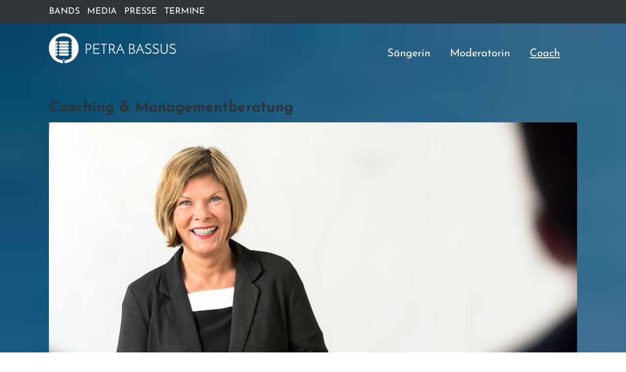

--- FILE ---
content_type: text/html; charset=UTF-8
request_url: https://petrabassus.de/coach/
body_size: 8959
content:
<!DOCTYPE html>
<html dir="ltr" lang="de">
<meta charset="UTF-8" />
<meta name="viewport" content="width=device-width" />
<link rel="profile" href="http://gmpg.org/xfn/11">
<link rel="pingback" href="https://petrabassus.de/xmlrpc.php">
<title>Coach | Petra Bassus</title>
	<style>img:is([sizes="auto" i], [sizes^="auto," i]) { contain-intrinsic-size: 3000px 1500px }</style>
	
		<!-- All in One SEO 4.9.3 - aioseo.com -->
	<meta name="robots" content="max-image-preview:large" />
	<link rel="canonical" href="https://petrabassus.de/coach/" />
	<meta name="generator" content="All in One SEO (AIOSEO) 4.9.3" />
		<script type="application/ld+json" class="aioseo-schema">
			{"@context":"https:\/\/schema.org","@graph":[{"@type":"BreadcrumbList","@id":"https:\/\/petrabassus.de\/coach\/#breadcrumblist","itemListElement":[{"@type":"ListItem","@id":"https:\/\/petrabassus.de#listItem","position":1,"name":"Home","item":"https:\/\/petrabassus.de","nextItem":{"@type":"ListItem","@id":"https:\/\/petrabassus.de\/coach\/#listItem","name":"Coach"}},{"@type":"ListItem","@id":"https:\/\/petrabassus.de\/coach\/#listItem","position":2,"name":"Coach","previousItem":{"@type":"ListItem","@id":"https:\/\/petrabassus.de#listItem","name":"Home"}}]},{"@type":"Organization","@id":"https:\/\/petrabassus.de\/#organization","name":"Petra Bassus | S\u00e4ngerin Moderatorin Coach","description":"S\u00e4ngerin Moderatorin Coach","url":"https:\/\/petrabassus.de\/","logo":{"@type":"ImageObject","url":"https:\/\/petrabassus.de\/wp-content\/uploads\/2018\/07\/petra-bassus-media-5.jpg","@id":"https:\/\/petrabassus.de\/coach\/#organizationLogo","width":640,"height":427},"image":{"@id":"https:\/\/petrabassus.de\/coach\/#organizationLogo"}},{"@type":"WebPage","@id":"https:\/\/petrabassus.de\/coach\/#webpage","url":"https:\/\/petrabassus.de\/coach\/","name":"Coach | Petra Bassus","inLanguage":"de-DE","isPartOf":{"@id":"https:\/\/petrabassus.de\/#website"},"breadcrumb":{"@id":"https:\/\/petrabassus.de\/coach\/#breadcrumblist"},"datePublished":"2018-07-04T16:19:27+02:00","dateModified":"2019-11-14T17:54:08+01:00"},{"@type":"WebSite","@id":"https:\/\/petrabassus.de\/#website","url":"https:\/\/petrabassus.de\/","name":"Petra Bassus","description":"S\u00e4ngerin Moderatorin Coach","inLanguage":"de-DE","publisher":{"@id":"https:\/\/petrabassus.de\/#organization"}}]}
		</script>
		<!-- All in One SEO -->

<link rel='dns-prefetch' href='//use.fontawesome.com' />
<link rel="alternate" type="application/rss+xml" title="Petra Bassus &raquo; Feed" href="https://petrabassus.de/feed/" />
<link rel="alternate" type="application/rss+xml" title="Petra Bassus &raquo; Kommentar-Feed" href="https://petrabassus.de/comments/feed/" />
<script type="text/javascript">
/* <![CDATA[ */
window._wpemojiSettings = {"baseUrl":"https:\/\/s.w.org\/images\/core\/emoji\/16.0.1\/72x72\/","ext":".png","svgUrl":"https:\/\/s.w.org\/images\/core\/emoji\/16.0.1\/svg\/","svgExt":".svg","source":{"concatemoji":"https:\/\/petrabassus.de\/wp-includes\/js\/wp-emoji-release.min.js?ver=6.8.3"}};
/*! This file is auto-generated */
!function(s,n){var o,i,e;function c(e){try{var t={supportTests:e,timestamp:(new Date).valueOf()};sessionStorage.setItem(o,JSON.stringify(t))}catch(e){}}function p(e,t,n){e.clearRect(0,0,e.canvas.width,e.canvas.height),e.fillText(t,0,0);var t=new Uint32Array(e.getImageData(0,0,e.canvas.width,e.canvas.height).data),a=(e.clearRect(0,0,e.canvas.width,e.canvas.height),e.fillText(n,0,0),new Uint32Array(e.getImageData(0,0,e.canvas.width,e.canvas.height).data));return t.every(function(e,t){return e===a[t]})}function u(e,t){e.clearRect(0,0,e.canvas.width,e.canvas.height),e.fillText(t,0,0);for(var n=e.getImageData(16,16,1,1),a=0;a<n.data.length;a++)if(0!==n.data[a])return!1;return!0}function f(e,t,n,a){switch(t){case"flag":return n(e,"\ud83c\udff3\ufe0f\u200d\u26a7\ufe0f","\ud83c\udff3\ufe0f\u200b\u26a7\ufe0f")?!1:!n(e,"\ud83c\udde8\ud83c\uddf6","\ud83c\udde8\u200b\ud83c\uddf6")&&!n(e,"\ud83c\udff4\udb40\udc67\udb40\udc62\udb40\udc65\udb40\udc6e\udb40\udc67\udb40\udc7f","\ud83c\udff4\u200b\udb40\udc67\u200b\udb40\udc62\u200b\udb40\udc65\u200b\udb40\udc6e\u200b\udb40\udc67\u200b\udb40\udc7f");case"emoji":return!a(e,"\ud83e\udedf")}return!1}function g(e,t,n,a){var r="undefined"!=typeof WorkerGlobalScope&&self instanceof WorkerGlobalScope?new OffscreenCanvas(300,150):s.createElement("canvas"),o=r.getContext("2d",{willReadFrequently:!0}),i=(o.textBaseline="top",o.font="600 32px Arial",{});return e.forEach(function(e){i[e]=t(o,e,n,a)}),i}function t(e){var t=s.createElement("script");t.src=e,t.defer=!0,s.head.appendChild(t)}"undefined"!=typeof Promise&&(o="wpEmojiSettingsSupports",i=["flag","emoji"],n.supports={everything:!0,everythingExceptFlag:!0},e=new Promise(function(e){s.addEventListener("DOMContentLoaded",e,{once:!0})}),new Promise(function(t){var n=function(){try{var e=JSON.parse(sessionStorage.getItem(o));if("object"==typeof e&&"number"==typeof e.timestamp&&(new Date).valueOf()<e.timestamp+604800&&"object"==typeof e.supportTests)return e.supportTests}catch(e){}return null}();if(!n){if("undefined"!=typeof Worker&&"undefined"!=typeof OffscreenCanvas&&"undefined"!=typeof URL&&URL.createObjectURL&&"undefined"!=typeof Blob)try{var e="postMessage("+g.toString()+"("+[JSON.stringify(i),f.toString(),p.toString(),u.toString()].join(",")+"));",a=new Blob([e],{type:"text/javascript"}),r=new Worker(URL.createObjectURL(a),{name:"wpTestEmojiSupports"});return void(r.onmessage=function(e){c(n=e.data),r.terminate(),t(n)})}catch(e){}c(n=g(i,f,p,u))}t(n)}).then(function(e){for(var t in e)n.supports[t]=e[t],n.supports.everything=n.supports.everything&&n.supports[t],"flag"!==t&&(n.supports.everythingExceptFlag=n.supports.everythingExceptFlag&&n.supports[t]);n.supports.everythingExceptFlag=n.supports.everythingExceptFlag&&!n.supports.flag,n.DOMReady=!1,n.readyCallback=function(){n.DOMReady=!0}}).then(function(){return e}).then(function(){var e;n.supports.everything||(n.readyCallback(),(e=n.source||{}).concatemoji?t(e.concatemoji):e.wpemoji&&e.twemoji&&(t(e.twemoji),t(e.wpemoji)))}))}((window,document),window._wpemojiSettings);
/* ]]> */
</script>
<style id='wp-emoji-styles-inline-css' type='text/css'>

	img.wp-smiley, img.emoji {
		display: inline !important;
		border: none !important;
		box-shadow: none !important;
		height: 1em !important;
		width: 1em !important;
		margin: 0 0.07em !important;
		vertical-align: -0.1em !important;
		background: none !important;
		padding: 0 !important;
	}
</style>
<link rel='stylesheet' id='wp-block-library-css' href='https://petrabassus.de/wp-includes/css/dist/block-library/style.min.css?ver=6.8.3' type='text/css' media='all' />
<style id='classic-theme-styles-inline-css' type='text/css'>
/*! This file is auto-generated */
.wp-block-button__link{color:#fff;background-color:#32373c;border-radius:9999px;box-shadow:none;text-decoration:none;padding:calc(.667em + 2px) calc(1.333em + 2px);font-size:1.125em}.wp-block-file__button{background:#32373c;color:#fff;text-decoration:none}
</style>
<link rel='stylesheet' id='aioseo/css/src/vue/standalone/blocks/table-of-contents/global.scss-css' href='https://petrabassus.de/wp-content/plugins/all-in-one-seo-pack/dist/Lite/assets/css/table-of-contents/global.e90f6d47.css?ver=4.9.3' type='text/css' media='all' />
<style id='global-styles-inline-css' type='text/css'>
:root{--wp--preset--aspect-ratio--square: 1;--wp--preset--aspect-ratio--4-3: 4/3;--wp--preset--aspect-ratio--3-4: 3/4;--wp--preset--aspect-ratio--3-2: 3/2;--wp--preset--aspect-ratio--2-3: 2/3;--wp--preset--aspect-ratio--16-9: 16/9;--wp--preset--aspect-ratio--9-16: 9/16;--wp--preset--color--black: #000000;--wp--preset--color--cyan-bluish-gray: #abb8c3;--wp--preset--color--white: #ffffff;--wp--preset--color--pale-pink: #f78da7;--wp--preset--color--vivid-red: #cf2e2e;--wp--preset--color--luminous-vivid-orange: #ff6900;--wp--preset--color--luminous-vivid-amber: #fcb900;--wp--preset--color--light-green-cyan: #7bdcb5;--wp--preset--color--vivid-green-cyan: #00d084;--wp--preset--color--pale-cyan-blue: #8ed1fc;--wp--preset--color--vivid-cyan-blue: #0693e3;--wp--preset--color--vivid-purple: #9b51e0;--wp--preset--gradient--vivid-cyan-blue-to-vivid-purple: linear-gradient(135deg,rgba(6,147,227,1) 0%,rgb(155,81,224) 100%);--wp--preset--gradient--light-green-cyan-to-vivid-green-cyan: linear-gradient(135deg,rgb(122,220,180) 0%,rgb(0,208,130) 100%);--wp--preset--gradient--luminous-vivid-amber-to-luminous-vivid-orange: linear-gradient(135deg,rgba(252,185,0,1) 0%,rgba(255,105,0,1) 100%);--wp--preset--gradient--luminous-vivid-orange-to-vivid-red: linear-gradient(135deg,rgba(255,105,0,1) 0%,rgb(207,46,46) 100%);--wp--preset--gradient--very-light-gray-to-cyan-bluish-gray: linear-gradient(135deg,rgb(238,238,238) 0%,rgb(169,184,195) 100%);--wp--preset--gradient--cool-to-warm-spectrum: linear-gradient(135deg,rgb(74,234,220) 0%,rgb(151,120,209) 20%,rgb(207,42,186) 40%,rgb(238,44,130) 60%,rgb(251,105,98) 80%,rgb(254,248,76) 100%);--wp--preset--gradient--blush-light-purple: linear-gradient(135deg,rgb(255,206,236) 0%,rgb(152,150,240) 100%);--wp--preset--gradient--blush-bordeaux: linear-gradient(135deg,rgb(254,205,165) 0%,rgb(254,45,45) 50%,rgb(107,0,62) 100%);--wp--preset--gradient--luminous-dusk: linear-gradient(135deg,rgb(255,203,112) 0%,rgb(199,81,192) 50%,rgb(65,88,208) 100%);--wp--preset--gradient--pale-ocean: linear-gradient(135deg,rgb(255,245,203) 0%,rgb(182,227,212) 50%,rgb(51,167,181) 100%);--wp--preset--gradient--electric-grass: linear-gradient(135deg,rgb(202,248,128) 0%,rgb(113,206,126) 100%);--wp--preset--gradient--midnight: linear-gradient(135deg,rgb(2,3,129) 0%,rgb(40,116,252) 100%);--wp--preset--font-size--small: 13px;--wp--preset--font-size--medium: 20px;--wp--preset--font-size--large: 36px;--wp--preset--font-size--x-large: 42px;--wp--preset--spacing--20: 0.44rem;--wp--preset--spacing--30: 0.67rem;--wp--preset--spacing--40: 1rem;--wp--preset--spacing--50: 1.5rem;--wp--preset--spacing--60: 2.25rem;--wp--preset--spacing--70: 3.38rem;--wp--preset--spacing--80: 5.06rem;--wp--preset--shadow--natural: 6px 6px 9px rgba(0, 0, 0, 0.2);--wp--preset--shadow--deep: 12px 12px 50px rgba(0, 0, 0, 0.4);--wp--preset--shadow--sharp: 6px 6px 0px rgba(0, 0, 0, 0.2);--wp--preset--shadow--outlined: 6px 6px 0px -3px rgba(255, 255, 255, 1), 6px 6px rgba(0, 0, 0, 1);--wp--preset--shadow--crisp: 6px 6px 0px rgba(0, 0, 0, 1);}:where(.is-layout-flex){gap: 0.5em;}:where(.is-layout-grid){gap: 0.5em;}body .is-layout-flex{display: flex;}.is-layout-flex{flex-wrap: wrap;align-items: center;}.is-layout-flex > :is(*, div){margin: 0;}body .is-layout-grid{display: grid;}.is-layout-grid > :is(*, div){margin: 0;}:where(.wp-block-columns.is-layout-flex){gap: 2em;}:where(.wp-block-columns.is-layout-grid){gap: 2em;}:where(.wp-block-post-template.is-layout-flex){gap: 1.25em;}:where(.wp-block-post-template.is-layout-grid){gap: 1.25em;}.has-black-color{color: var(--wp--preset--color--black) !important;}.has-cyan-bluish-gray-color{color: var(--wp--preset--color--cyan-bluish-gray) !important;}.has-white-color{color: var(--wp--preset--color--white) !important;}.has-pale-pink-color{color: var(--wp--preset--color--pale-pink) !important;}.has-vivid-red-color{color: var(--wp--preset--color--vivid-red) !important;}.has-luminous-vivid-orange-color{color: var(--wp--preset--color--luminous-vivid-orange) !important;}.has-luminous-vivid-amber-color{color: var(--wp--preset--color--luminous-vivid-amber) !important;}.has-light-green-cyan-color{color: var(--wp--preset--color--light-green-cyan) !important;}.has-vivid-green-cyan-color{color: var(--wp--preset--color--vivid-green-cyan) !important;}.has-pale-cyan-blue-color{color: var(--wp--preset--color--pale-cyan-blue) !important;}.has-vivid-cyan-blue-color{color: var(--wp--preset--color--vivid-cyan-blue) !important;}.has-vivid-purple-color{color: var(--wp--preset--color--vivid-purple) !important;}.has-black-background-color{background-color: var(--wp--preset--color--black) !important;}.has-cyan-bluish-gray-background-color{background-color: var(--wp--preset--color--cyan-bluish-gray) !important;}.has-white-background-color{background-color: var(--wp--preset--color--white) !important;}.has-pale-pink-background-color{background-color: var(--wp--preset--color--pale-pink) !important;}.has-vivid-red-background-color{background-color: var(--wp--preset--color--vivid-red) !important;}.has-luminous-vivid-orange-background-color{background-color: var(--wp--preset--color--luminous-vivid-orange) !important;}.has-luminous-vivid-amber-background-color{background-color: var(--wp--preset--color--luminous-vivid-amber) !important;}.has-light-green-cyan-background-color{background-color: var(--wp--preset--color--light-green-cyan) !important;}.has-vivid-green-cyan-background-color{background-color: var(--wp--preset--color--vivid-green-cyan) !important;}.has-pale-cyan-blue-background-color{background-color: var(--wp--preset--color--pale-cyan-blue) !important;}.has-vivid-cyan-blue-background-color{background-color: var(--wp--preset--color--vivid-cyan-blue) !important;}.has-vivid-purple-background-color{background-color: var(--wp--preset--color--vivid-purple) !important;}.has-black-border-color{border-color: var(--wp--preset--color--black) !important;}.has-cyan-bluish-gray-border-color{border-color: var(--wp--preset--color--cyan-bluish-gray) !important;}.has-white-border-color{border-color: var(--wp--preset--color--white) !important;}.has-pale-pink-border-color{border-color: var(--wp--preset--color--pale-pink) !important;}.has-vivid-red-border-color{border-color: var(--wp--preset--color--vivid-red) !important;}.has-luminous-vivid-orange-border-color{border-color: var(--wp--preset--color--luminous-vivid-orange) !important;}.has-luminous-vivid-amber-border-color{border-color: var(--wp--preset--color--luminous-vivid-amber) !important;}.has-light-green-cyan-border-color{border-color: var(--wp--preset--color--light-green-cyan) !important;}.has-vivid-green-cyan-border-color{border-color: var(--wp--preset--color--vivid-green-cyan) !important;}.has-pale-cyan-blue-border-color{border-color: var(--wp--preset--color--pale-cyan-blue) !important;}.has-vivid-cyan-blue-border-color{border-color: var(--wp--preset--color--vivid-cyan-blue) !important;}.has-vivid-purple-border-color{border-color: var(--wp--preset--color--vivid-purple) !important;}.has-vivid-cyan-blue-to-vivid-purple-gradient-background{background: var(--wp--preset--gradient--vivid-cyan-blue-to-vivid-purple) !important;}.has-light-green-cyan-to-vivid-green-cyan-gradient-background{background: var(--wp--preset--gradient--light-green-cyan-to-vivid-green-cyan) !important;}.has-luminous-vivid-amber-to-luminous-vivid-orange-gradient-background{background: var(--wp--preset--gradient--luminous-vivid-amber-to-luminous-vivid-orange) !important;}.has-luminous-vivid-orange-to-vivid-red-gradient-background{background: var(--wp--preset--gradient--luminous-vivid-orange-to-vivid-red) !important;}.has-very-light-gray-to-cyan-bluish-gray-gradient-background{background: var(--wp--preset--gradient--very-light-gray-to-cyan-bluish-gray) !important;}.has-cool-to-warm-spectrum-gradient-background{background: var(--wp--preset--gradient--cool-to-warm-spectrum) !important;}.has-blush-light-purple-gradient-background{background: var(--wp--preset--gradient--blush-light-purple) !important;}.has-blush-bordeaux-gradient-background{background: var(--wp--preset--gradient--blush-bordeaux) !important;}.has-luminous-dusk-gradient-background{background: var(--wp--preset--gradient--luminous-dusk) !important;}.has-pale-ocean-gradient-background{background: var(--wp--preset--gradient--pale-ocean) !important;}.has-electric-grass-gradient-background{background: var(--wp--preset--gradient--electric-grass) !important;}.has-midnight-gradient-background{background: var(--wp--preset--gradient--midnight) !important;}.has-small-font-size{font-size: var(--wp--preset--font-size--small) !important;}.has-medium-font-size{font-size: var(--wp--preset--font-size--medium) !important;}.has-large-font-size{font-size: var(--wp--preset--font-size--large) !important;}.has-x-large-font-size{font-size: var(--wp--preset--font-size--x-large) !important;}
:where(.wp-block-post-template.is-layout-flex){gap: 1.25em;}:where(.wp-block-post-template.is-layout-grid){gap: 1.25em;}
:where(.wp-block-columns.is-layout-flex){gap: 2em;}:where(.wp-block-columns.is-layout-grid){gap: 2em;}
:root :where(.wp-block-pullquote){font-size: 1.5em;line-height: 1.6;}
</style>
<link rel='stylesheet' id='responsive-lightbox-swipebox-css' href='https://petrabassus.de/wp-content/plugins/responsive-lightbox/assets/swipebox/swipebox.min.css?ver=1.5.2' type='text/css' media='all' />
<link rel='stylesheet' id='start-style-css' href='https://petrabassus.de/wp-content/themes/petrabassus/style.css?ver=6.8.3' type='text/css' media='all' />
<link rel='stylesheet' id='kirki-styles-start-css' href='https://petrabassus.de/wp-content/themes/petrabassus/inc/customizer/kirki/assets/css/kirki-styles.css?ver=3.0.25' type='text/css' media='all' />
<style id='kirki-styles-start-inline-css' type='text/css'>
.site-header .site-branding .custom-logo{max-width:288px;}.container{max-width:1072px;}body{color:#9fa1a4;font-family:Josefin Sans;font-size:18px;font-weight:400;letter-spacing:0px;line-height:1.3;background-color:#ffffff;}a, a:visited{color:#9fa1a4;}a:hover{color:#9fa1a4;}h1,h2,h3,h4,h5,h6{font-family:-apple-system, BlinkMacSystemFont, "Segoe UI", Roboto, Oxygen-Sans, Ubuntu, Cantarell, "Helvetica Neue", sans-serif;font-weight:700;}h1{color:#313436;font-size:22px;letter-spacing:0px;line-height:1.3;text-transform:none;}h2{color:#000000;font-size:42px;line-height:1.5;text-transform:none;}h3{color:#000000;font-size:30px;line-height:1.5;text-transform:none;}h4{color:#000000;font-size:20px;line-height:1.5;text-transform:none;}h5{color:#000000;font-size:18px;line-height:1.5;text-transform:none;}h6{color:#000000;font-size:15px;line-height:1.5;text-transform:none;}.site-content{background-color:transparent;padding-top:30px;padding-bottom:30px;padding-left:15px;padding-right:15px;}.site-header .site-title a{color:#ffffff;font-family:-apple-system, BlinkMacSystemFont, "Segoe UI", Roboto, Oxygen-Sans, Ubuntu, Cantarell, "Helvetica Neue", sans-serif;font-size:45px;font-weight:700;line-height:1.5;text-transform:none;}.site-header .site-title a:hover{color:#ffffff;}.site-description{color:#ffffff;font-family:-apple-system, BlinkMacSystemFont, "Segoe UI", Roboto, Oxygen-Sans, Ubuntu, Cantarell, "Helvetica Neue", sans-serif;font-size:14px;line-height:1.5;text-transform:none;}.site-header{background-color:#313436;}.site-header .header-left, .site-header .header-center, .site-header .header-right{padding-top:20px;padding-right:15px;padding-bottom:20px;padding-left:15px;}.start_nav ul li a{background-color:transparent;color:#ffffff;font-family:Josefin Sans;font-size:22px;font-weight:400;letter-spacing:0px;line-height:3.8;text-transform:none;}.start_nav ul li a:hover, .start_nav ul li:hover a{background-color:#d5d8dc;}.start_nav ul li a:hover{color:#ffffff;}.start_nav ul li.current-menu-item a, .start_nav ul li.current_page_ancestor a{background-color:#d5d8dc;color:#0088CC;}.start_nav li a:after, .start_nav .sub_toggle{color:#000000;}.start_nav ul.sub-menu li a{background-color:#d5d8dc;color:#000000;}.start_nav .sub-menu li a:hover{background-color:#c7ccd0;color:#0088CC;}.start_nav .sub-menu li.current-menu-ancestor > a, .start_nav .sub-menu li.current_page_item > a{background-color:#c7ccd0;color:#0088CC;}.start_nav ul ul li a{font-family:-apple-system, BlinkMacSystemFont, "Segoe UI", Roboto, Oxygen-Sans, Ubuntu, Cantarell, "Helvetica Neue", sans-serif;font-size:16px;font-weight:400;line-height:3.8;text-transform:none;}.start_nav .menu_toggle{background-color:rgba(49,52,54,0.5);color:#ffffff;}.start_nav .sub_toggle{background-color:rgba(49,52,54,0.5);color:#ffffff;}.start_blog .entry-meta span::after{content:"/";}.start_blog .entry-title, .start_blog .entry-title a{color:#000000;font-family:-apple-system, BlinkMacSystemFont, "Segoe UI", Roboto, Oxygen-Sans, Ubuntu, Cantarell, "Helvetica Neue", sans-serif;font-size:48px;line-height:1;text-transform:none;}.start_blog .entry-title a:hover{color:#1e73be;}.start_blog .entry-meta, .entry-meta span::after{color:#94979c;}.start_blog .entry-meta a{color:#1e73be;}.start_blog .entry-meta a:hover{color:#000000;}.start_blog .entry-meta{font-family:-apple-system, BlinkMacSystemFont, "Segoe UI", Roboto, Oxygen-Sans, Ubuntu, Cantarell, "Helvetica Neue", sans-serif;font-size:16px;line-height:1;text-transform:none;}.start_blog .entry-content{color:#000000;font-family:-apple-system, BlinkMacSystemFont, "Segoe UI", Roboto, Oxygen-Sans, Ubuntu, Cantarell, "Helvetica Neue", sans-serif;font-size:17px;line-height:1.5;text-transform:none;}.start_blog .entry-content .read-more{background:#e5e8e8;color:#000000;font-family:-apple-system, BlinkMacSystemFont, "Segoe UI", Roboto, Oxygen-Sans, Ubuntu, Cantarell, "Helvetica Neue", sans-serif;font-size:16px;line-height:1.5;text-transform:none;}.start_blog .entry-content .read-more:hover{background:#cfd7cf;color:#000000;}.posts-navigation .nav-links a, .post-navigation .nav-links a{color:#1e73be;font-family:-apple-system, BlinkMacSystemFont, "Segoe UI", Roboto, Oxygen-Sans, Ubuntu, Cantarell, "Helvetica Neue", sans-serif;font-size:16px;font-weight:400;line-height:1.5;text-transform:none;}.posts-navigation .nav-links a:hover, .post-navigation .nav-links a:hover{color:#000000;}.blog_and_archive{padding-top:45px;padding-right:0px;padding-bottom:20px;padding-left:0px;}.right-sidebar, .left-sidebar{grid-column-gap:25px;}#secondary .widget-title{color:#000000;font-family:-apple-system, BlinkMacSystemFont, "Segoe UI", Roboto, Oxygen-Sans, Ubuntu, Cantarell, "Helvetica Neue", sans-serif;font-size:30px;font-weight:400;line-height:1.5;text-align:left;text-transform:none;}#secondary .widget{color:#3a3a3a;font-family:-apple-system, BlinkMacSystemFont, "Segoe UI", Roboto, Oxygen-Sans, Ubuntu, Cantarell, "Helvetica Neue", sans-serif;font-size:17px;font-weight:400;line-height:1.5;text-align:left;text-transform:none;background-color:transparent;}.site-footer .footer-area .footer-two, .site-footer .footer-area .footer-three, .site-footer .footer-area .footer-four{grid-column-gap:15px;}.site-footer .widget-title{color:#ffffff;font-family:-apple-system, BlinkMacSystemFont, "Segoe UI", Roboto, Oxygen-Sans, Ubuntu, Cantarell, "Helvetica Neue", sans-serif;font-size:30px;font-weight:400;letter-spacing:0px;line-height:1.5;text-align:left;text-transform:none;}.site-footer .widget{color:#ffffff;font-family:Josefin Sans;font-size:18px;font-weight:400;letter-spacing:0px;line-height:1.5;text-align:left;text-transform:none;}.site-footer .footer-area{background-color:#333333;}.site-footer .footer-area .footer-one, .site-footer .footer-area .footer-two, .site-footer .footer-area .footer-three, .site-footer .footer-area .footer-four{padding-top:30px;padding-right:15px;padding-bottom:30px;padding-left:15px;}.site-footer .site-info{color:#ffffff;font-size:16px;letter-spacing:0px;line-height:1.5;text-align:center;text-transform:none;}.site-info{background-color:#333333;}.site-footer .site-info, .site-footer .site-info .container{padding-top:10px;padding-right:15px;padding-bottom:10px;padding-left:15px;}.error-404 .page-header .page-title{color:#000000;font-family:-apple-system, BlinkMacSystemFont, "Segoe UI", Roboto, Oxygen-Sans, Ubuntu, Cantarell, "Helvetica Neue", sans-serif;font-size:48px;line-height:1;text-transform:none;}.error-404 .page-content{color:#000000;font-family:-apple-system, BlinkMacSystemFont, "Segoe UI", Roboto, Oxygen-Sans, Ubuntu, Cantarell, "Helvetica Neue", sans-serif;font-size:17px;line-height:1.5;text-transform:none;}.error-404 .page-content .read-more{background:#e5e8e8;color:#000000;font-family:-apple-system, BlinkMacSystemFont, "Segoe UI", Roboto, Oxygen-Sans, Ubuntu, Cantarell, "Helvetica Neue", sans-serif;font-size:16px;line-height:1.5;text-transform:none;}.error-404 .page-content .read-more:hover{background:#cfd7cf;color:#000000;}.search_blog .entry-meta span::after{content:"/";}.search_title{color:#000000;font-family:-apple-system, BlinkMacSystemFont, "Segoe UI", Roboto, Oxygen-Sans, Ubuntu, Cantarell, "Helvetica Neue", sans-serif;font-size:48px;line-height:1;text-transform:none;}.search_blog .entry-title, .search_blog .entry-title a{color:#000000;font-family:-apple-system, BlinkMacSystemFont, "Segoe UI", Roboto, Oxygen-Sans, Ubuntu, Cantarell, "Helvetica Neue", sans-serif;font-size:48px;line-height:1;text-transform:none;}.search_blog .entry-title a:hover{color:#1e73be;}.search_blog .entry-meta, .entry-meta span::after{color:#94979c;}.search_blog .entry-meta a{color:#1e73be;}.search_blog .entry-meta a:hover{color:#000000;}.search_blog .entry-meta{font-family:-apple-system, BlinkMacSystemFont, "Segoe UI", Roboto, Oxygen-Sans, Ubuntu, Cantarell, "Helvetica Neue", sans-serif;font-size:16px;line-height:1;text-transform:none;}.search_blog .entry-content{color:#000000;font-family:-apple-system, BlinkMacSystemFont, "Segoe UI", Roboto, Oxygen-Sans, Ubuntu, Cantarell, "Helvetica Neue", sans-serif;font-size:17px;line-height:1.5;text-transform:none;}.search_blog .entry-content .read-more{background:#e5e8e8;color:#000000;font-family:-apple-system, BlinkMacSystemFont, "Segoe UI", Roboto, Oxygen-Sans, Ubuntu, Cantarell, "Helvetica Neue", sans-serif;font-size:16px;line-height:1.5;text-transform:none;}.search_blog .entry-content .read-more:hover{background:#cfd7cf;color:#000000;}.search_blog{padding-top:45px;padding-right:0px;padding-bottom:20px;padding-left:0px;}
</style>
<script type="text/javascript" src="https://petrabassus.de/wp-includes/js/jquery/jquery.min.js?ver=3.7.1" id="jquery-core-js"></script>
<script type="text/javascript" src="https://petrabassus.de/wp-includes/js/jquery/jquery-migrate.min.js?ver=3.4.1" id="jquery-migrate-js"></script>
<script type="text/javascript" src="https://petrabassus.de/wp-content/plugins/responsive-lightbox/assets/dompurify/purify.min.js?ver=3.3.1" id="dompurify-js"></script>
<script type="text/javascript" id="responsive-lightbox-sanitizer-js-before">
/* <![CDATA[ */
window.RLG = window.RLG || {}; window.RLG.sanitizeAllowedHosts = ["youtube.com","www.youtube.com","youtu.be","vimeo.com","player.vimeo.com"];
/* ]]> */
</script>
<script type="text/javascript" src="https://petrabassus.de/wp-content/plugins/responsive-lightbox/js/sanitizer.js?ver=2.6.1" id="responsive-lightbox-sanitizer-js"></script>
<script type="text/javascript" src="https://petrabassus.de/wp-content/plugins/responsive-lightbox/assets/swipebox/jquery.swipebox.min.js?ver=1.5.2" id="responsive-lightbox-swipebox-js"></script>
<script type="text/javascript" src="https://petrabassus.de/wp-includes/js/underscore.min.js?ver=1.13.7" id="underscore-js"></script>
<script type="text/javascript" src="https://petrabassus.de/wp-content/plugins/responsive-lightbox/assets/infinitescroll/infinite-scroll.pkgd.min.js?ver=4.0.1" id="responsive-lightbox-infinite-scroll-js"></script>
<script type="text/javascript" id="responsive-lightbox-js-before">
/* <![CDATA[ */
var rlArgs = {"script":"swipebox","selector":"lightbox","customEvents":"","activeGalleries":true,"animation":true,"hideCloseButtonOnMobile":false,"removeBarsOnMobile":false,"hideBars":true,"hideBarsDelay":5000,"videoMaxWidth":1080,"useSVG":true,"loopAtEnd":false,"woocommerce_gallery":false,"ajaxurl":"https:\/\/petrabassus.de\/wp-admin\/admin-ajax.php","nonce":"13e2c3b8d2","preview":false,"postId":23,"scriptExtension":false};
/* ]]> */
</script>
<script type="text/javascript" src="https://petrabassus.de/wp-content/plugins/responsive-lightbox/js/front.js?ver=2.6.1" id="responsive-lightbox-js"></script>
<link rel="https://api.w.org/" href="https://petrabassus.de/wp-json/" /><link rel="alternate" title="JSON" type="application/json" href="https://petrabassus.de/wp-json/wp/v2/pages/23" /><link rel="EditURI" type="application/rsd+xml" title="RSD" href="https://petrabassus.de/xmlrpc.php?rsd" />
<meta name="generator" content="WordPress 6.8.3" />
<link rel='shortlink' href='https://petrabassus.de/?p=23' />
<link rel="alternate" title="oEmbed (JSON)" type="application/json+oembed" href="https://petrabassus.de/wp-json/oembed/1.0/embed?url=https%3A%2F%2Fpetrabassus.de%2Fcoach%2F" />
<link rel="alternate" title="oEmbed (XML)" type="text/xml+oembed" href="https://petrabassus.de/wp-json/oembed/1.0/embed?url=https%3A%2F%2Fpetrabassus.de%2Fcoach%2F&#038;format=xml" />
<link rel="icon" href="https://petrabassus.de/wp-content/uploads/2018/07/pbs-icon.png" sizes="32x32" />
<link rel="icon" href="https://petrabassus.de/wp-content/uploads/2018/07/pbs-icon.png" sizes="192x192" />
<link rel="apple-touch-icon" href="https://petrabassus.de/wp-content/uploads/2018/07/pbs-icon.png" />
<meta name="msapplication-TileImage" content="https://petrabassus.de/wp-content/uploads/2018/07/pbs-icon.png" />
		<style type="text/css" id="wp-custom-css">
			#accordion-1-t1 {

    font-size: 24px;
	font-weight: 800;

}		</style>
		    <link rel="stylesheet" type="text/css" href="https://petrabassus.de/wp-content/themes/petrabassus/style.css" />
    <link href="//petrabassus.de/wp-content/uploads/omgf/omgf-stylesheet-64/omgf-stylesheet-64.css?ver=1749661039" rel="stylesheet">
    <link rel="shortcut icon" href="https://petrabassus.de/wp-content/themes/petrabassus   images/cs-icon.png" />


<div id="page" class="hfeed site">

  
      <nav id="info-nav-top" class="nav_container" role="navigation">
          <div class="info_nav">
              <div class="top_info_nav"><ul id="menu-info" class="menu"><li id="menu-item-57" class="menu-item menu-item-type-post_type menu-item-object-page menu-item-57"><a href="https://petrabassus.de/bands/">Bands</a></li>
<li id="menu-item-58" class="menu-item menu-item-type-post_type menu-item-object-page menu-item-58"><a href="https://petrabassus.de/media/">Media</a></li>
<li id="menu-item-59" class="menu-item menu-item-type-post_type menu-item-object-page menu-item-59"><a href="https://petrabassus.de/presse/">Presse</a></li>
<li id="menu-item-60" class="menu-item menu-item-type-post_type menu-item-object-page menu-item-60"><a href="https://petrabassus.de/termine/">Termine</a></li>
</ul></div>          </div>
      </nav>

  <header id="masthead" class="site-header " role="banner">
        <div class=" container header-left">
      <div class="site-branding">
        <a href="https://petrabassus.de/" class="custom-logo-link" rel="home"><img width="290" height="61" src="https://petrabassus.de/wp-content/uploads/2018/07/PBS_logo.png" class="custom-logo" alt="Petra Bassus" decoding="async" /></a>          <p class="site-title"><a href="https://petrabassus.de/" rel="home">Petra Bassus</a></p>
                  <p class="site-description">Sängerin Moderatorin Coach</p>
        
      </div><!-- .site-branding -->

       
      <nav class="start_nav main-navigation">
        <label for="menu_toggle" class="menu_toggle">Menu</label>
        <input type="checkbox" id="menu_toggle" />
        <ul id="menu-main" class="menu"><li id="menu-item-47" class="menu-item menu-item-type-post_type menu-item-object-page menu-item-47"><a href="https://petrabassus.de/saengerin/">Sängerin</a></li>
<li id="menu-item-46" class="menu-item menu-item-type-post_type menu-item-object-page menu-item-46"><a href="https://petrabassus.de/moderatorin/">Moderatorin</a></li>
<li id="menu-item-45" class="menu-item menu-item-type-post_type menu-item-object-page current-menu-item page_item page-item-23 current_page_item menu-item-45"><a href="https://petrabassus.de/coach/" aria-current="page">Coach</a></li>
</ul>      </nav><!-- #site-navigation -->

        </div><!-- .container -->
      <!-- After Header Hook -->


<div id="content" class="site-content ">
<div class="right-sidebar container">  



	<div id="primary" class="content-area">
		<main id="main" class="site-main" role="main">
		<!-- Content Container Before Hook -->
			
				
<article id="post-23" class="post-23 page type-page status-publish hentry">
		<header class="entry-header">
		<h1 class="entry-title">Coach</h1>	</header><!-- .entry-header -->
		
	<div class="entry-content">
		
<h1 class="wp-block-heading">Coaching &amp; Managementberatung</h1>



<figure class="wp-block-image"><img fetchpriority="high" decoding="async" width="3680" height="2456" src="http://petrabassus.de/wp-content/uploads/2018/07/coaching-Img86141.jpg" alt="" class="wp-image-135" srcset="https://petrabassus.de/wp-content/uploads/2018/07/coaching-Img86141.jpg 3680w, https://petrabassus.de/wp-content/uploads/2018/07/coaching-Img86141-300x200.jpg 300w, https://petrabassus.de/wp-content/uploads/2018/07/coaching-Img86141-768x513.jpg 768w, https://petrabassus.de/wp-content/uploads/2018/07/coaching-Img86141-1080x721.jpg 1080w" sizes="(max-width: 3680px) 100vw, 3680px" /></figure>



<h2 class="wp-block-heading"><strong>„Für den ersten Eindruck gibt es keine zweite Chance“ </strong><br><strong>– Reden vor kleinen und großen Gruppen</strong></h2>



<p>Fast jede/r
muss heute im beruflichen und privaten Alltag oder im Ehrenamt vor kleinen oder
großen Gruppen frei reden und präsentieren. Für einen guten Eindruck sind
Körpersprache und Sprechweise entscheidend: Ein guter Vortrag zeichnet sich
durch eine selbstbewusste Ausstrahlung, klangvolle Stimme und präsente
Körpersprache aus.</p>



<p>Mein Wissen und meine
Erfahrungen habe ich über viele Jahre auf der Bühne und durch meine
Ausbildungen gesammelt. Diese möchte ich gerne an Privatkunden und Firmenkunden
weitergeben.</p>



<p>Daher biete
ich ein Einzelcoaching, Seminare und Workshops in folgenden Bereichen an: Kommunikationstraining,
Präsentation, Persönlichkeitsentwicklung, Konfliktberatung sowie Mediation und
Moderation.</p>



<p><strong>Meine Ausbildung habe ich u.a. bei der „Birmelin &amp; Partner GmbH“ gemacht, für die ich mehrere Jahre tätig war.</strong></p>



<div style="height:43px" aria-hidden="true" class="wp-block-spacer"></div>



<div class="wp-block-columns is-layout-flex wp-container-core-columns-is-layout-9d6595d7 wp-block-columns-is-layout-flex">
<div class="wp-block-column is-layout-flow wp-block-column-is-layout-flow">
<h3 class="wp-block-heading"><strong>Für Privatpersonen </strong></h3>



<div class="wp-block-button"><a class="wp-block-button__link" href="https://petrabassus.de/coach/coaching-fuer-privatpersonen/">Alle Infos zum Coaching für Privatpersonen</a></div>
</div>



<div class="wp-block-column is-layout-flow wp-block-column-is-layout-flow">
<h3 class="wp-block-heading"><strong>Für Firmenkunden </strong></h3>



<div class="wp-block-button"><a class="wp-block-button__link" href="https://petrabassus.de/coach/coaching-fuer-firmenkunden/">Alle Infos zum Coaching für Firmenkunden</a></div>
</div>
</div>



<div style="height:100px" aria-hidden="true" class="wp-block-spacer"></div>



<p>Nähere Infos erhalten Sie unter: petra.bassus@online.de</p>
			</div><!-- .entry-content -->
</article><!-- #post-## -->

				
					<!-- Content Container After Hook -->
		</main><!-- #main -->
	</div><!-- #primary -->

<div id="secondary" class="widget-area" role="complementary"></div>	</div><!-- #content -->
	</div><!-- #content -->
	


	<footer id="colophon" class="site-footer" role="contentinfo">

        <nav id="info-nav-bottom" class="nav_container" role="navigation">
            <div class="info_nav">
                <div class="top_info_nav"><ul id="menu-info-1" class="menu"><li class="menu-item menu-item-type-post_type menu-item-object-page menu-item-57"><a href="https://petrabassus.de/bands/">Bands</a></li>
<li class="menu-item menu-item-type-post_type menu-item-object-page menu-item-58"><a href="https://petrabassus.de/media/">Media</a></li>
<li class="menu-item menu-item-type-post_type menu-item-object-page menu-item-59"><a href="https://petrabassus.de/presse/">Presse</a></li>
<li class="menu-item menu-item-type-post_type menu-item-object-page menu-item-60"><a href="https://petrabassus.de/termine/">Termine</a></li>
</ul></div>            </div>
        </nav>

        		    <div class="footer-area ">
				<div class=" container footer-two">

									 			<div class="swp-footer-1"><aside id="nav_menu-2" class="widget widget_nav_menu"><div class="menu-footer-container"><ul id="menu-footer" class="menu"><li id="menu-item-36" class="menu-item menu-item-type-post_type menu-item-object-page menu-item-36"><a href="https://petrabassus.de/impressum/">Impressum</a></li>
<li id="menu-item-40" class="menu-item menu-item-type-post_type menu-item-object-page menu-item-privacy-policy menu-item-40"><a rel="privacy-policy" href="https://petrabassus.de/datenschutz/">Datenschutz</a></li>
<li id="menu-item-37" class="menu-item menu-item-type-post_type menu-item-object-page menu-item-37"><a href="https://petrabassus.de/kontakt/">Kontakt</a></li>
</ul></div></aside></div>
					 			<div class="swp-footer-2"><aside id="media_image-3" class="widget widget_media_image"><h3 class="widget-title">facebook</h3><a href="https://www.facebook.com/petra.bassus" target="_blank"><img width="32" height="32" src="https://petrabassus.de/wp-content/uploads/2018/07/facebook-logo-png-white-32px.png" class="image wp-image-226 alignright attachment-full size-full" alt="" style="max-width: 100%; height: auto;" decoding="async" loading="lazy" /></a></aside><aside id="media_image-2" class="widget widget_media_image"><h3 class="widget-title">instagram</h3><a href="https://www.instagram.com/petrabassus/" target="_blank"><img width="32" height="32" src="https://petrabassus.de/wp-content/uploads/2018/07/instagram-icon-png-white-32px.png" class="image wp-image-222 alignright attachment-full size-full" alt="" style="max-width: 100%; height: auto;" decoding="async" loading="lazy" /></a></aside><aside id="media_image-4" class="widget widget_media_image"><h3 class="widget-title">youtube</h3><a href="https://www.youtube.com/channel/UClpAxB9PJFNrvtBSnZTKgcQ" target="_blank"><img width="32" height="32" src="https://petrabassus.de/wp-content/uploads/2018/08/youtube-icon-32px.png" class="image wp-image-330 alignright attachment-full size-full" alt="" style="max-width: 100%; height: auto;" decoding="async" loading="lazy" /></a></aside></div>
					 							
				</div>
			</div>
		
							<div class="site-info ">
				<div class=" container">
				Copyright © 2024 | Petra Bassus				</div>
			</div><!-- .site-info -->
			
		
	</footer><!-- #colophon -->
</div><!-- #page -->

<script type="speculationrules">
{"prefetch":[{"source":"document","where":{"and":[{"href_matches":"\/*"},{"not":{"href_matches":["\/wp-*.php","\/wp-admin\/*","\/wp-content\/uploads\/*","\/wp-content\/*","\/wp-content\/plugins\/*","\/wp-content\/themes\/petrabassus\/*","\/*\\?(.+)"]}},{"not":{"selector_matches":"a[rel~=\"nofollow\"]"}},{"not":{"selector_matches":".no-prefetch, .no-prefetch a"}}]},"eagerness":"conservative"}]}
</script>
<style id='core-block-supports-inline-css' type='text/css'>
.wp-container-core-columns-is-layout-9d6595d7{flex-wrap:nowrap;}
</style>
<script type="text/javascript" src="https://use.fontawesome.com/30858dc40a.js?ver=4.0.7" id="kirki-fontawesome-font-js"></script>
<script type="text/javascript" src="https://petrabassus.de/wp-content/plugins/host-google-fonts-pro/assets/js/lib/webfont.js?ver=3.0.25" id="webfont-loader-js"></script>
</body>
</html>


--- FILE ---
content_type: text/css
request_url: https://petrabassus.de/wp-content/themes/petrabassus/style.css?ver=6.8.3
body_size: 34744
content:
/*
Theme Name: Petra Bassus
Theme URI: http://www.petrabassus.de
Author: Christina Schweizer Design
Author URI: http://christinaschweizer.de
Description: Theme based upon StartWP http://www.getstartwp.com
Version: 1.0.16
License: GNU General Public License v2 or later
License URI: http://www.gnu.org/licenses/gpl-2.0.html
Tags: one-column, two-columns, left-sidebar, right-sidebar, custom-colors, custom-menu, custom-logo, featured-images, footer-widgets, full-width-template, theme-options, threaded-comments, blog, news, translation-ready

This theme, like WordPress, is licensed under the GPL.
Use it to make something cool, have fun, and share what you've learned with others.
*/


/*--------------------------------------------------------------
>>> TABLE OF CONTENTS:
----------------------------------------------------------------
# Normalize
# Typography
# Elements
# Forms
# Links
# Accessibility
# Alignments
# Clearings
# Widgets
# Content
    ## Posts and pages
	## Asides
	## Comments
# Infinite scroll
# Media
	## Captions
	## Galleries
	## Theme Css
--------------------------------------------------------------*/

/*--------------------------------------------------------------
# Normalize
--------------------------------------------------------------*/
html {
	font-family: sans-serif;
	-webkit-text-size-adjust: 100%;
	-ms-text-size-adjust:     100%;
}

body {
	margin: 0;
}

article,
aside,
details,
figcaption,
figure,
footer,
header,
main,
menu,
nav,
section,
summary {
	display: block;
}

audio,
canvas,
progress,
video {
	display: inline-block;
	vertical-align: baseline;
}

audio:not([controls]) {
	display: none;
	height: 0;
}

[hidden],
template {
	display: none;
}

a {
	background-color: transparent;
}

a:active,
a:hover {
	outline: 0;
}

abbr[title] {
	border-bottom: 1px dotted;
}

b,
strong {
	font-weight: bold;
}

dfn {
	font-style: italic;
}

h1 {
	font-size: 2em;
	margin: 0.67em 0;
}

mark {
	background: #ff0;
	color: #000;
}

small {
	font-size: 80%;
}

sub,
sup {
	font-size: 75%;
	line-height: 0;
	position: relative;
	vertical-align: baseline;
}

sup {
	top: -0.5em;
}

sub {
	bottom: -0.25em;
}

img {
	border: 0;
}

svg:not(:root) {
	overflow: hidden;
}

figure {
	margin: 0px;
}

hr {
	box-sizing: content-box;
	height: 0;
}

pre {
	overflow: auto;
}

code,
kbd,
pre,
samp {
	font-family: monospace, monospace;
	font-size: 1em;
}

button,
input,
optgroup,
select,
textarea {
	color: inherit;
	font: inherit;
	margin: 0;
}

button {
	overflow: visible;
}

button,
select {
	text-transform: none;
}

button,
html input[type="button"],
input[type="reset"],
input[type="submit"] {
	-webkit-appearance: button;
	cursor: pointer;
}

button[disabled],
html input[disabled] {
	cursor: default;
}

button::-moz-focus-inner,
input::-moz-focus-inner {
	border: 0;
	padding: 0;
}

input {
	line-height: normal;
}

input[type="checkbox"],
input[type="radio"] {
	box-sizing: border-box;
	padding: 0;
}

input[type="number"]::-webkit-inner-spin-button,
input[type="number"]::-webkit-outer-spin-button {
	height: auto;
}

input[type="search"] {
	-webkit-appearance: textfield;
	box-sizing: content-box;
}

input[type="search"]::-webkit-search-cancel-button,
input[type="search"]::-webkit-search-decoration {
	-webkit-appearance: none;
}

fieldset {
	border: 1px solid #c0c0c0;
	margin: 0 2px;
	padding: 0.35em 0.625em 0.75em;
}

legend {
	border: 0;
	padding: 0;
}

textarea {
	overflow: auto;
}

optgroup {
	font-weight: bold;
}

table {
	border-collapse: collapse;
	border-spacing: 0;
}

td,
th {
	padding: 0;
}

/*--------------------------------------------------------------
# Typography
--------------------------------------------------------------*/
body,
button,
input,
select,
textarea {
    font-family: 'Josefin Sans', sans-serif;
	color: rgb(159,161,164); /*#404040;*/
	font-size: 18px;
	font-size: 1.3rem;
	line-height: 1.5;
}

h1,
h2,
h3,
h4,
h5,
h6 {
	clear: both;
    font-family: 'Josefin Sans', sans-serif;
    color: rgb(49,52,54);
}

b, strong {
font-weight: 700;
}

p {
	margin-bottom: 1.5em;
}

dfn,
cite,
em,
i {
	font-style: italic;
}

blockquote {
	margin: 0 1.5em;
}

address {
	margin: 0 0 1.5em;
}

pre {
	background: #eee;
	font-family: "Courier 10 Pitch", Courier, monospace;
	font-size: 15px;
	font-size: 0.9375rem;
	line-height: 1.6;
	margin-bottom: 1.6em;
	max-width: 100%;
	overflow: auto;
	padding: 1.6em;
}

code,
kbd,
tt,
var {
	font-family: Monaco, Consolas, "Andale Mono", "DejaVu Sans Mono", monospace;
	font-size: 15px;
	font-size: 0.9375rem;
}

abbr,
acronym {
	border-bottom: 1px dotted #666;
	cursor: help;
}

mark,
ins {
	background: #fff9c0;
	text-decoration: none;
}

big {
	font-size: 125%;
}

/*--------------------------------------------------------------
# Elements
--------------------------------------------------------------*/
html {
	box-sizing: border-box;
}

*,
*:before,
*:after { /* Inherit box-sizing to make it easier to change the property for components that leverage other behavior; see http://css-tricks.com/inheriting-box-sizing-probably-slightly-better-best-practice/ */
	box-sizing: inherit;
}

body {
	background: #fff; /* Fallback for when there is no custom background color defined. */
}

blockquote:before,
blockquote:after,
q:before,
q:after {
	content: "";
}

blockquote,
q {
	quotes: "" "";
}

hr {
	background-color: #ccc;
	border: 0;
	height: 1px;
	margin-bottom: 1.5em;
}

ul {
	list-style: disc;
}

ol {
	list-style: decimal;
}

li > ul,
li > ol {
	margin-bottom: 0;
	margin-left: 1.5em;
}

dt {
	font-weight: bold;
}

dd {
	margin: 0 1.5em 1.5em;
}

img {
	height: auto; /* Make sure images are scaled correctly. */
	max-width: 100%; /* Adhere to container width. */
}

table {
	margin: 0 0 1.5em;
	width: 100%;
}

/*--------------------------------------------------------------
# Forms
--------------------------------------------------------------*/
button,
input[type="button"],
input[type="reset"],
input[type="submit"] {
	border: 1px solid;
	border-color: #ccc #ccc #bbb;
	border-radius: 3px;
	background: #e6e6e6;
	/*box-shadow: inset 0 1px 0 rgba(255, 255, 255, 0.5), inset 0 15px 17px rgba(255, 255, 255, 0.5), inset 0 -5px 12px rgba(0, 0, 0, 0.05);*/
	color: rgba(0, 0, 0, .8);
	font-size: 12px;
	font-size: 0.75rem;
	line-height: 1;
	padding: .6em 1em .4em;
	/*text-shadow: 0 1px 0 rgba(255, 255, 255, 0.8);*/
}

button:hover,
input[type="button"]:hover,
input[type="reset"]:hover,
input[type="submit"]:hover {
	/*border-color: #ccc #bbb #aaa;*/
	/*box-shadow: inset 0 1px 0 rgba(255, 255, 255, 0.8), inset 0 15px 17px rgba(255, 255, 255, 0.8), inset 0 -5px 12px rgba(0, 0, 0, 0.02);*/
}

button:focus,
input[type="button"]:focus,
input[type="reset"]:focus,
input[type="submit"]:focus,
button:active,
input[type="button"]:active,
input[type="reset"]:active,
input[type="submit"]:active {
	/*border-color: #aaa #bbb #bbb;*/
	/*box-shadow: inset 0 -1px 0 rgba(255, 255, 255, 0.5), inset 0 2px 5px rgba(0, 0, 0, 0.15);*/
}

input[type="text"],
input[type="email"],
input[type="url"],
input[type="password"],
input[type="search"],
textarea {
	color: #666;
	border: 1px solid #ccc;
	border-radius: 3px;
}

input[type="text"]:focus,
input[type="email"]:focus,
input[type="url"]:focus,
input[type="password"]:focus,
input[type="search"]:focus,
textarea:focus {
	color: #111;
}

input[type="text"],
input[type="email"],
input[type="url"],
input[type="password"],
input[type="search"] {
	padding: 3px;
}

textarea {
	padding-left: 3px;
	width: 100%;
}

/*--------------------------------------------------------------
## Links
--------------------------------------------------------------*/
a {
	color: royalblue;
}

a:visited {
	color: purple;
}

a:hover,
a:focus,
a:active {
	color: midnightblue;
}

a:focus {
	outline: thin dotted;
}

a:hover,
a:active {
	outline: 0;
}

/*--------------------------------------------------------------
# Accessibility
--------------------------------------------------------------*/
/* Text meant only for screen readers. */
.screen-reader-text {
	clip: rect(1px, 1px, 1px, 1px);
	position: absolute !important;
	height: 1px;
	width: 1px;
	overflow: hidden;
}

.screen-reader-text:hover,
.screen-reader-text:active,
.screen-reader-text:focus {
	background-color: #f1f1f1;
	border-radius: 3px;
	box-shadow: 0 0 2px 2px rgba(0, 0, 0, 0.6);
	clip: auto !important;
	color: #21759b;
	display: block;
	font-size: 14px;
	font-size: 0.875rem;
	font-weight: bold;
	height: auto;
	left: 5px;
	line-height: normal;
	padding: 15px 23px 14px;
	text-decoration: none;
	top: 5px;
	width: auto;
	z-index: 100000; /* Above WP toolbar. */
}

/*--------------------------------------------------------------
# Alignments
--------------------------------------------------------------*/
.alignleft {
	display: inline;
	float: left;
	margin-right: 1.5em;
}

.alignright {
	display: inline;
	float: right;
	margin-left: 1.5em;
}

.aligncenter {
	clear: both;
	display: block;
	margin-left: auto;
	margin-right: auto;
}

/*--------------------------------------------------------------
# Clearings
--------------------------------------------------------------*/
.clear:before,
.clear:after,
.entry-content:before,
.entry-content:after,
.comment-content:before,
.comment-content:after,
.site-header:before,
.site-header:after,
.site-content:before,
.site-content:after,
.site-footer:before,
.site-footer:after {
	content: "";
	display: table;
}

.clear:after,
.entry-content:after,
.comment-content:after,
.site-header:after,
.site-content:after,
.site-footer:after {
	clear: both;
}

/*--------------------------------------------------------------
# Widgets
--------------------------------------------------------------*/
.widget {
	margin: 0 0 1.5em;
}

/* Make sure select elements fit in widgets. */
.widget select {
	max-width: 100%;
}

/* Search widget. */
.widget_search .search-submit {
	display: none;
}

/*--------------------------------------------------------------
# Content
--------------------------------------------------------------*/
/*--------------------------------------------------------------
## Posts and pages
--------------------------------------------------------------*/
.sticky {
	display: block;
}

.hentry {
	margin: 0 0 1.5em;
}

.byline,
.updated:not(.published) {
	display: none;
}

.single .byline,
.group-blog .byline {
	display: inline;
}

.page-content,
.entry-content,
.entry-summary {
	/*margin: 1.5em 0 0;*/
}

.page-links {
	clear: both;
	margin: 0 0 1.5em;
}

/*--------------------------------------------------------------
## Asides
--------------------------------------------------------------*/
.blog .format-aside .entry-title,
.archive .format-aside .entry-title {
	display: none;
}

/*--------------------------------------------------------------
## Comments
--------------------------------------------------------------*/
.comment-content a {
	word-wrap: break-word;
}

.bypostauthor {
	display: block;
}

/*--------------------------------------------------------------
# Infinite scroll
--------------------------------------------------------------*/
/* Globally hidden elements when Infinite Scroll is supported and in use. */
.infinite-scroll .posts-navigation, /* Older / Newer Posts Navigation (always hidden) */
.infinite-scroll.neverending .site-footer { /* Theme Footer (when set to scrolling) */
	display: none;
}

/* When Infinite Scroll has reached its end we need to re-display elements that were hidden (via .neverending) before. */
.infinity-end.neverending .site-footer {
	display: block;
}

/*--------------------------------------------------------------
# Media
--------------------------------------------------------------*/
.page-content .wp-smiley,
.entry-content .wp-smiley,
.comment-content .wp-smiley {
	border: none;
	margin-bottom: 0;
	margin-top: 0;
	padding: 0;
}

/* Make sure embeds and iframes fit their containers. */
embed,
iframe,
object {
	max-width: 100%;
}

/*--------------------------------------------------------------
## Captions
--------------------------------------------------------------*/
.wp-caption {
	margin-bottom: 1.5em;
	max-width: 100%;
}

.wp-caption img[class*="wp-image-"] {
	display: block;
	margin: 0 auto;
}

.wp-caption-text {
	text-align: center;
}

.wp-caption .wp-caption-text {
	margin: 0.8075em 0;
}

/*--------------------------------------------------------------
## Galleries
--------------------------------------------------------------*/
.gallery {
	margin-bottom: 1.5em;
}

.gallery-item {
	display: inline-block;
	text-align: center;
	vertical-align: top;
	width: 100%;
}

.gallery-columns-2 .gallery-item {
	max-width: 50%;
}

.gallery-columns-3 .gallery-item {
	max-width: 33.33%;
}

.gallery-columns-4 .gallery-item {
	max-width: 25%;
}

.gallery-columns-5 .gallery-item {
	max-width: 20%;
}

.gallery-columns-6 .gallery-item {
	max-width: 16.66%;
}

.gallery-columns-7 .gallery-item {
	max-width: 14.28%;
}

.gallery-columns-8 .gallery-item {
	max-width: 12.5%;
}

.gallery-columns-9 .gallery-item {
	max-width: 11.11%;
}

.gallery-caption {
	display: block;
}


/*--------------------------------------------------------------
## Theme Css 
--------------------------------------------------------------*/
.container {margin-right: auto; margin-left: auto; padding-left: 15px; padding-right: 15px;}
.padding-zero{padding:0 !important;}
h1, h2, h3, h4, h5, h6 {margin: 0 0 20px 0;}
.site-title, .site-description, .site-header .site-title a {
    margin:0;
color: transparent;
    font-size: 0;
    line-height: 0;
}
.site-title a{text-decoration: none;}
.site .skip-link, a, a:focus, a:hover, a:visited, ins, mark{text-decoration: none;}
.page_404{text-align: center;}
.page_404{display: -ms-grid;display: grid; grid-template-areas: "content"; -ms-grid-columns: 1fr; grid-template-columns: 1fr;}
.page_404 .content-area{-ms-grid-row: 1;-ms-grid-column: 1;grid-area: content;}
.page_404 .content-area .read-more{padding: 10px 15px; display: inline-block;}
.widget ul {padding: 0; list-style-type: none;}

/* Menu CSS */
#menu_toggle, .toggle, [id^=drop] {display: none;}
nav:after {content: ""; display: table; clear: both;}
nav ul {padding: 0; margin: 0; list-style: none; position: relative;}
nav ul li {margin: 0px; display: inline-block; float: left;}
nav a {display: block; padding: 0 20px; font-size: 15px; line-height: 60px; text-decoration: none;}
nav a:focus{outline: none;}
nav ul ul {display: none; position: absolute; z-index: 1000; /*top: 60px;*/}
nav ul li:hover > ul { display: inherit; }
nav ul ul li {width: 200px; float: none; display: list-item; position: relative;}
nav ul ul ul li {position: relative; top: -60px; left: 200px;}
nav ul li > a:after { content: ' +'; }
nav ul li > a:only-child:after { content: ''; }
.show_mobile, .menu_toggle{display: none;}


/* header left */
.header-left {display: -ms-grid;display: grid; grid-template-areas: "logo nav"; -ms-grid-columns: 1fr 2fr; grid-template-columns: 1fr 2fr; -ms-grid-rows: auto; grid-template-rows: auto;  grid-gap: 15px;}
.header-left > .site-branding {	grid-area: logo;}
.header-left > .main-navigation {-ms-grid-row: 1;-ms-grid-column: 2;grid-area: nav; -ms-flex-item-align: center; -ms-grid-row-align: center; align-self: center; -ms-grid-column-align: end; justify-self: end;}

/*header Center*/
.header-center {display: -ms-grid;display: grid; grid-template-areas: "logo" "nav"; -ms-grid-columns: 1fr; grid-template-columns: 1fr; -ms-grid-rows: auto; grid-template-rows: auto; grid-gap: 15px;}
.header-center > .site-branding {-ms-grid-row: 1;-ms-grid-column: 1;grid-area: logo; margin: 0 auto; text-align: center;}
.header-center > .main-navigation {-ms-grid-row: 2;-ms-grid-column: 1;grid-area: nav; }

/* header Right */
.header-right {display: -ms-grid;display: grid; grid-template-areas: "nav logo"; -ms-grid-columns: 2fr 1fr; grid-template-columns: 2fr 1fr; -ms-grid-rows: auto; grid-template-rows: auto; grid-gap: 15px;}
.header-right > .site-branding {-ms-grid-row: 1;-ms-grid-column: 2;grid-area: logo; text-align: right;}
.header-right > .main-navigation {-ms-grid-row: 1;-ms-grid-column: 1;grid-area: nav; -ms-flex-item-align: center; -ms-grid-row-align: center; align-self: center;}


/* Sticky Header Always Visible */
#always_visible.header-pin {position: sticky; top: 0; width: 100%; will-change: transform; transition: transform 0.25s ease-in-out; transform: translateY(0);}
#always_visible.header-nopin {will-change: transform; transition: transform 0.25s ease-in-out; transform: translateY(0);}

/* Sticky Header Visible on Scroll Up */
#visible_scroll_up.header-pin {position: sticky; top: 0; width: 100%; will-change: transform; transition: transform 0.25s ease-in-out; transform: translateY(0);}
#visible_scroll_up.header-unpin {position: sticky; top: 0; width: 100%; will-change: transform; transition: transform 0.25s ease-in-out; transform: translateY(-100%);}
#visible_scroll_up.header-nopin {will-change: transform; transition: transform 0.25s ease-in-out; transform: translateY(0);}

/* Sticky Header Visible on Scroll Down */
#visible_scroll_down.header-pin {position: sticky; top: 0; width: 100%; will-change: transform; transition: transform 0.25s ease-in-out; transform: translateY(0);}
#visible_scroll_down.header-unpin {position: sticky; top: 0; width: 100%; will-change: transform;transition: transform 0.25s ease-in-out; transform: translateY(-100%);}
#visible_scroll_down.header-nopin {will-change: transform; transition: transform 0.25s ease-in-out; transform: translateY(0);}


/* Sidebar */
#secondary .widget{padding: 15px;}
#secondary .widget:last-child{margin-bottom: 0;}
#secondary li:not(:last-child) {margin-bottom: .25em;}
.widget_search .search-form .search-field{width: 98%;}


/* No Sidebar */
.no-sidebar {display: -ms-grid;display: grid; grid-template-areas: "content"; -ms-grid-columns: 1fr; grid-template-columns: 1fr;}
.no-sidebar .content-area{-ms-grid-row: 1;-ms-grid-column: 1;grid-area: content;}

/* Left Sidebar */
.left-sidebar {display: -ms-grid;display: grid; grid-column-gap:15px; grid-template-areas: "sidebar content"; -ms-grid-columns: 1fr 2fr; grid-template-columns: 1fr 2fr;}
.left-sidebar .content-area{-ms-grid-row: 1;-ms-grid-column: 2;grid-area: content;}
.left-sidebar .widget-area{-ms-grid-row: 1;-ms-grid-column: 1;grid-area: sidebar;}

/* Right Sidebar */
.right-sidebar {display: -ms-grid;display: grid; grid-column-gap:15px; grid-template-areas: "content sidebar"; -ms-grid-columns: 2fr 1fr; grid-template-columns: 2fr 1fr;}
.right-sidebar .content-area{-ms-grid-row: 1;-ms-grid-column: 1;grid-area: content;}
.right-sidebar .widget-area{-ms-grid-row: 1;-ms-grid-column: 2;grid-area: sidebar;}


/* Blog / Archive / Single Styling */
.blog_and_archive {border-bottom: 1px solid #d5d8dc; margin: 0;}
.blog_single{border-bottom: 1px solid #d5d8dc;}
.blog_and_archive:nth-of-type(1), .blog_single:nth-of-type(1){padding-top: 0;}
.blog_and_archive:last-of-type{border-bottom: 0; padding-bottom: 30px;}
.start_blog .entry-title{margin: 0 0 15px 0;}
.start_blog .entry-meta{margin: 0 0 15px 0;}
.start_blog .entry-meta span::after{content: "/"; margin-left:5px; margin-right: 5px;}
.start_blog .entry-meta span:last-child::after{content: "";}
.start_blog .post-image{margin: 0 0 15px 0;}
.start_blog .entry-content{margin: 0 0 15px 0;}

.start_blog .entry-content .btn_left{display: block; margin-top: 25px; text-align: left;} 
.start_blog .entry-content .btn_right{display: block; margin-top: 25px; text-align: right;}
.start_blog .entry-content .btn_full{display: block; margin-top: 25px; text-align: center;}
.start_blog .entry-content .btn_left .read-more, .start_blog .entry-content .btn_right .read-more{padding: 10px 15px; display: inline-block;}
.start_blog .entry-content .btn_full .read-more{padding: 10px 15px; display: block;}

.posts-navigation .nav-links, .post-navigation .nav-links{display: -ms-grid;display: grid; grid-template-areas: "nav-prev nav-next"; -ms-grid-columns: 50% 50%; grid-template-columns: 50% 50%; -ms-grid-rows: auto; grid-template-rows: auto;}
.posts-navigation .nav-links .nav-previous, .post-navigation .nav-links .nav-previous{-ms-grid-row: 1;-ms-grid-column: 1;grid-area: nav-prev;}
.posts-navigation .nav-links .nav-next, .post-navigation .nav-links .nav-next{-ms-grid-row: 1;-ms-grid-column: 2;grid-area: nav-next; -ms-grid-column-align: end; justify-self: end; -ms-flex-item-align: center; -ms-grid-row-align: center; align-self: center;}

/* Default Comment Form Styles */
.comments-area .main_comment{padding-bottom: 2em;}
.comments-area .main_comment:last-child{padding-bottom: 0;}
.comments-area {margin-top: 2em;}
.comments-area  .comments-title{background-color: #e5e8e840; margin-bottom: 0; padding: 1em 1em 0 1em;}
.comments-area  ol.comment-list{padding: 0; margin: 0; list-style: none;}
.comments-area  ol.comment-list .children{margin: 0;}
.comments-area .comment-body{display: -ms-grid;display: grid; grid-column-gap:15px; grid-template-areas: "vcard cmeta"; -ms-grid-columns: 50px auto; grid-template-columns: 50px auto;}
.comments-area .comment-body .vcard{-ms-grid-row: 1;-ms-grid-column: 1;grid-area: vcard; display: -webkit-box; display: -ms-flexbox; display: flex; -webkit-box-align: center; -ms-flex-align: center; align-items: center;}
.comments-area .comment-body .comment-meta{-ms-grid-row: 1;-ms-grid-column: 2;grid-area: cmeta;}
.comments-area  ol.comment-list .comment-body .vcard{}
.comments-area  ol.comment-list .comment-body .vcard .avatar{width: 100%; border-radius: 50%;}
.comments-area .er{display: -ms-grid;display: grid; grid-column-gap:15px; grid-template-areas: "reply edit"; -ms-grid-columns: auto auto; grid-template-columns: auto auto;}
.comments-area .er .reply{-ms-grid-row: 1;-ms-grid-column: 1;grid-area: reply;}
.comments-area .er .edit{-ms-grid-row: 1;-ms-grid-column: 2;grid-area: edit; text-align: right;}
.comments-area  ol.comment-list li.depth-1{padding: 2em; margin-bottom: 2em;  background-color: #e5e8e840;}
.comments-area  ol.comment-list li .comment-body{padding: 1em 0 0 0;}
.comments-area .comment-respond{background-color: #e5e8e840; padding: 2em;}
.comments-area .comment-respond input, .comments-area .comment-respond textarea{padding: 10px; border-color: #caccce; }
.comments-area .comment-respond .form-submit .submit{border: none; -webkit-box-shadow: none; box-shadow: none; font-family: -apple-system, BlinkMacSystemFont, "Segoe UI", Roboto, Oxygen-Sans, Ubuntu, Cantarell, "Helvetica Neue", sans-serif; font-size: 16px; line-height: 1.5; text-transform: none; background: #d5d8dc; color: #000000;}
.comments-area .comment-respond .form-submit .submit:hover{background-color: #caccce;}


/* Footer */
.site-footer .footer-area{}
.site-footer .footer-area .widget{margin:0;}
/*.site-footer .footer-area .footer-one{display: -ms-grid; display: grid; -ms-grid-columns: 1fr; grid-template-columns:1fr;}*/
/*.site-footer .footer-area .footer-two{display: -ms-grid; display: grid; -ms-grid-columns: 1fr 1fr; grid-template-columns:repeat(2, 1fr); }*/
/*.site-footer .footer-area .footer-three{display: -ms-grid; display: grid; -ms-grid-columns: 1fr 1fr 1fr; grid-template-columns:repeat(3, 1fr); }
.site-footer .footer-area .footer-four{display: -ms-grid; display: grid; -ms-grid-columns: 1fr 1fr 1fr 1fr; grid-template-columns:repeat(4, 1fr); }
*/
.site-footer .footer-area .footer-one{display: -ms-grid; display: grid; grid-template-areas: "footer-one"; -ms-grid-columns:1fr; grid-template-columns:1fr;}
.site-footer .footer-area .footer-one .swp-footer-1{-ms-grid-row: 1; -ms-grid-column: 1;  grid-area: footer-one;}

.site-footer .footer-area .footer-two{display: -ms-grid; display: grid; grid-template-areas: "footer-one footer-two"; -ms-grid-columns:1fr 1fr; grid-template-columns:1fr 1fr; }
.site-footer .footer-area .footer-two .swp-footer-1{-ms-grid-row: 1; -ms-grid-column: 1; grid-area: footer-one;}
.site-footer .footer-area .footer-two .swp-footer-2{-ms-grid-row: 1; -ms-grid-column: 2; grid-area: footer-two;}

.site-footer .footer-area .footer-three{display: -ms-grid; display: grid; grid-template-areas: "footer-one footer-two footer-three"; -ms-grid-columns:1fr 1fr 1fr; grid-template-columns:1fr 1fr 1fr;}
.site-footer .footer-area .footer-three .swp-footer-1{-ms-grid-row: 1; -ms-grid-column: 1; grid-area: footer-one;}
.site-footer .footer-area .footer-three .swp-footer-2{-ms-grid-row: 1; -ms-grid-column: 2; grid-area: footer-two;}
.site-footer .footer-area .footer-three .swp-footer-3{-ms-grid-row: 1; -ms-grid-column: 3; grid-area: footer-three;}

.site-footer .footer-area .footer-four{display: -ms-grid; display: grid; grid-template-areas: "footer-one footer-two footer-three footer-four"; -ms-grid-columns:1fr 1fr 1fr 1fr; grid-template-columns:1fr 1fr 1fr 1fr;}
.site-footer .footer-area .footer-four .swp-footer-1{-ms-grid-row: 1; -ms-grid-column: 1; grid-area: footer-one;}
.site-footer .footer-area .footer-four .swp-footer-2{-ms-grid-row: 1; -ms-grid-column: 2; grid-area: footer-two;}
.site-footer .footer-area .footer-four .swp-footer-3{-ms-grid-row: 1; -ms-grid-column: 3; grid-area: footer-three;}
.site-footer .footer-area .footer-four .swp-footer-4{-ms-grid-row: 1; -ms-grid-column: 4; grid-area: footer-four;}





/* Media Query */
@media (min-width: 1024px) and (max-width: 1200px) {
/*.container{width: 100% !important;} */
.right-sidebar {grid-template-areas: "content sidebar"; -ms-grid-columns: 2fr 1fr; grid-template-columns: 2fr 1fr;}
.left-sidebar {grid-template-areas: "sidebar content"; -ms-grid-columns: 1fr 2fr; grid-template-columns: 1fr 2fr;}
}

@media (min-width: 979px) and (max-width: 1024px) {
/*.container{width: 100% !important;} */
.right-sidebar {grid-template-areas: "content sidebar"; -ms-grid-columns: 2fr 1fr; grid-template-columns: 2fr 1fr;}
.left-sidebar {grid-template-areas: "sidebar content"; -ms-grid-columns: 1fr 2fr; grid-template-columns: 1fr 2fr;}
}

@media (min-width: 768px) and (max-width: 979px) {
/*.container{width: 100% !important;}	*/
.site-header .site-branding .custom-logo {width: 100%;}
.main-navigation {width: 100%;}
/* Header */
.header-left {grid-template-areas: "logo" "nav"; -ms-grid-columns: 1fr; grid-template-columns: 1fr;}
.header-left > .main-navigation {-ms-grid-column-align: start;justify-self: start;}
.header-right {grid-template-areas: "logo" "nav"; -ms-grid-columns: 1fr; grid-template-columns: 1fr;}
.header-right > .main-navigation {-ms-grid-column-align: end;justify-self: end;}
.header-center {grid-template-areas: "logo" "nav"; -ms-grid-columns: 1fr; grid-template-columns: 1fr;}
.header-center > .main-navigation {text-align: center;}

.right-sidebar {grid-template-areas: "content sidebar"; -ms-grid-columns: 2fr 1fr; grid-template-columns: 2fr 1fr;}
.left-sidebar {grid-template-areas: "sidebar content"; -ms-grid-columns: 1fr 2fr; grid-template-columns: 1fr 2fr;}

} 

@media (max-width: 767px) { 
/*.container{width: 100% !important;}*/
.main-navigation{width: 100%;}
nav ul li.menu-item-has-children{position: relative;}
[id^=drop]:checked + ul { display: block; }
.sub_toggle{display: none;}
.sub_toggle{position: absolute; top: 0; right: 0; display: block; padding: 0 20px; font-size: 20px; line-height: 60px; text-decoration: none; border: none;}
nav ul ul ul li{top:0; left:0;}
nav li > a:after {content: none;}
nav ul li {display: block; width: 100%;}
nav ul ul {float: none; position: static;}
nav ul ul li:hover > ul, nav ul li:hover > ul { display: none; }
nav ul ul li {display: block; width: 100%;}
nav ul ul ul li { position: static;}

#menu_toggle:checked + .menu {display: block;}
.menu_toggle + a, .menu { display: none; }
.menu_toggle {cursor: pointer; display: block; padding: 0 20px; font-size: 20px; line-height: 60px; text-decoration: none; border: none;}

/* Header */
.header-left {grid-template-areas: "logo" "nav"; -ms-grid-columns: 1fr; grid-template-columns: 1fr;}
.header-left > .main-navigation {-ms-grid-column-align: start;justify-self: start;}
.header-right {grid-template-areas: "logo" "nav"; -ms-grid-columns: 1fr; grid-template-columns: 1fr;}
.header-right > .main-navigation {-ms-grid-column-align: end;justify-self: end;}
.header-center {grid-template-areas: "logo" "nav"; -ms-grid-columns: 1fr; grid-template-columns: 1fr;}
.header-center > .main-navigation {text-align: center;}

/* Sidebar */
.right-sidebar {grid-template-areas: "content" "sidebar"; -ms-grid-columns: 1fr; grid-template-columns: 1fr;}
.left-sidebar {grid-template-areas: "content" "sidebar"; -ms-grid-columns: 1fr; grid-template-columns: 1fr;}

/* Footer */
.site-footer .footer-area .footer-two{-ms-grid-columns: 1fr; grid-template-columns: 1fr;}
.site-footer .footer-area .footer-three{-ms-grid-columns: 1fr; grid-template-columns: 1fr;}
.site-footer .footer-area .footer-four{-ms-grid-columns: 1fr; grid-template-columns: 1fr;}
}


/* Search Archive */
.search_blog {border-bottom: 1px solid #d5d8dc; margin: 0;}
.search_blog:nth-of-type(1), .blog_single:nth-of-type(1){padding-top: 0;}
.search_blog:last-of-type{border-bottom: 0; padding-bottom: 30px;}
.search_blog .entry-title{margin: 0 0 15px 0;}
.search_blog .entry-meta{margin: 0 0 15px 0;}
.search_blog .entry-meta span::after{content: "/"; margin-left:5px; margin-right: 5px;}
.search_blog .entry-meta span:last-child::after{content: "";}
.search_blog .post-image{margin: 0 0 15px 0;}
.search_blog .entry-content{margin: 0 0 15px 0;}

.search_blog .entry-content .btn_left{display: block; margin-top: 25px; text-align: left;} 
.search_blog .entry-content .btn_right{display: block; margin-top: 25px; text-align: right;}
.search_blog .entry-content .btn_full{display: block; margin-top: 25px; text-align: center;}
.search_blog .entry-content .btn_left .read-more, .search_blog .entry-content .btn_right .read-more{padding: 10px 15px; display: inline-block;}
.search_blog .entry-content .btn_full .read-more{padding: 10px 15px; display: block;}



/* Additional CSS Petra Bassus */

/* General */


/* Colors */

.hellgrau { color:rgb(159, 161, 164); }
.mittelgrau { color:rgb(109,110,113); }
.dunkelgrau { color:rgb(49,52,54); }
.gold {color:rgb(219,175,41);}
.weiss {color:rgb(255,255,255);}
.box-hellgrau {background: rgb(188,190,192)}
.box-dunkelgrau {background: rgb(49,52,54)}
.box-blau {background: rgb(15,35,84)}

/* Boxes */
.box-hellgrau, .box-dunkelgrau, .box-blau {
 padding: 12px 18px;
}

/* Typography */

blockquote {
    margin: 0;
    padding: 20px 30px 10px;
    background: rgb(15,35,84);
    color: rgb(255, 255, 255);
}

blockquote * {
    color: #ffffff;
}
h1, h2, h3, h4, h5, h6, p {
    margin-bottom: 10px;
}

h1, h3, h5 {
    font-weight: 700;
}
h2, h4, h6 {
    font-weight: 400;
}

h1, h2 {
    font-size: 30px;
    line-height: 1.3;
}

h3, h4 {
    font-size: 25px;
    line-height: 1.3;
}

h5, h6 {
    font-size: 18px;
}

p {
    color: rgb(159,161,164);
    font-size: 21px;
    line-height: 1.3;
}

p {
    -webkit-margin-before: 0px !important;
}

a, a:hover, a:focus, a:active, a:visited {
    color: inherit;
    text-decoration: underline;
}


/* Header */
.site-header {
    background: url(images/pbs_header-img.png) rgb(49,52,54) no-repeat;
    background-size: cover;
    width: 100%;
    height: 100%;
}

/* Main Nav */
.start_nav ul li a {
    background-color: transparent;
    color: #ffffff;
    font-family: "Josefin Sans", Helvetica, Arial, sans-serif;
    font-size: 22px;
    font-weight: 400;
    letter-spacing: 0px;
    line-height: 3.8;
    text-transform: none;
}
.start_nav ul li a:hover,
.start_nav ul li.current-menu-item a,
.start_nav ul li.current_page_ancestor a {
    text-decoration: underline;
    background-color: transparent;
    color: #ffffff;
    text-decoration: underline;
}
.menu-item:hover {
    background-color: transparent;
}

@media (max-width: 768px){
    .start_nav ul li a {
        line-height: 2;
    }
}

/* Info Nav Top/Bottom */

/* Style Info Nav */

.nav_container {
    background: rgb(49,52,54);
}

nav .info_nav a {
    padding: 0 15px;
    font-size: 18px;
    color: #ffffff;
    line-height: 48px;
    text-transform: uppercase;
}
nav#info-nav-bottom .info_nav a {
    line-height: 27px;
    text-transform: none;
}

#info-nav-bottom.nav_container {
    padding-top: 18px;
}

nav .info_nav a:hover, nav .info_nav a:focus, nav .info_nav a:active,
nav .info_nav .current-menu-item a, nav .info_nav .current-page_ancestor a {
    text-decoration: underline;
}

/* Positioning Info Nav Top and Bottom */

.info_nav {
    max-width: 1080px;
    margin: 0 auto;
}

#info-nav-top {
    display: block;
}
#info-nav-bottom,
#info-nav-bottom .menu {
    display: none;
}
@media (max-width: 767px){
    #info-nav-top {
        display: none;
    }
    #info-nav-bottom,
    #info-nav-bottom .menu {
        display: block;
    }
}



/* Content*/
#secondary, .entry-header {display: none}

.home .site-content {
    padding-top: 15px !important;
}

.container {
    max-width: 1080px;
    padding-left: 0;
    padding-right: 0;
}
/*

.right-sidebar {
    display: -ms-grid;
    display: grid;
    grid-column-gap: 0;
    grid-template-areas: "content";
    -ms-grid-columns: 1fr;
    grid-template-columns: 1fr;
}
*/

.right-sidebar {
    display: block;
}
/* Content Columns */

@media (min-width: 600px) {
    .one_half * {padding-right: 20px}
}

/* Footer */

.site-footer .widget, .site-footer .widget a, .site-footer .widget a:hover {
    color: #ffffff;
}

.footer-area .container {
    padding: 10px 15px 5px;
}

.footer-area .container,
.site-footer .footer-area .footer-one, .site-footer .footer-area .footer-two, .site-footer .footer-area .footer-three, .site-footer .footer-area .footer-four {
    padding: 10px 15px 5px;
}

.widget-title {
    display: none;
}

.site-footer .site-info, .site-footer .site-info .container {
    padding: 0 0 5px 0;
}



/* Mobile Positioning */


@media (min-width: 768px){
    .site-header .header-left, .site-header .header-center, .site-header .header-right,
    nav .info_nav a:first-child,
    .footer-area .container:first-child,
    .site-footer .footer-area .footer-one {
        padding-left: 0;
    }
}

@media (min-width: 768px) and (max-width: 1140px) {
    .site-header .header-left, .site-header .header-center, .site-header .header-right,
    nav .info_nav a:first-child {
        padding-left: 15px;
    }
}

@media (max-width: 768px){
.site-header .site-branding .custom-logo {
    max-width: 100%;
}
}


/* Footer Menu */

ul#menu-footer, menu#menu-footer {
    margin: 0;
}

#menu-footer.menu a {
    text-decoration: none;
}

#menu-footer.menu a:hover, #menu-footer.menu a:focus, #menu-footer.menu a:active,
#menu-footer.menu .current-menu-item a, #menu-footer.menu .current_page_ancestor a{
    text-decoration: underline;
}

@media (max-width: 767px){
    .widget ul#menu-footer {
        display: block !important;
    }
}



--- FILE ---
content_type: text/css
request_url: https://petrabassus.de/wp-content/themes/petrabassus/style.css
body_size: 34744
content:
/*
Theme Name: Petra Bassus
Theme URI: http://www.petrabassus.de
Author: Christina Schweizer Design
Author URI: http://christinaschweizer.de
Description: Theme based upon StartWP http://www.getstartwp.com
Version: 1.0.16
License: GNU General Public License v2 or later
License URI: http://www.gnu.org/licenses/gpl-2.0.html
Tags: one-column, two-columns, left-sidebar, right-sidebar, custom-colors, custom-menu, custom-logo, featured-images, footer-widgets, full-width-template, theme-options, threaded-comments, blog, news, translation-ready

This theme, like WordPress, is licensed under the GPL.
Use it to make something cool, have fun, and share what you've learned with others.
*/


/*--------------------------------------------------------------
>>> TABLE OF CONTENTS:
----------------------------------------------------------------
# Normalize
# Typography
# Elements
# Forms
# Links
# Accessibility
# Alignments
# Clearings
# Widgets
# Content
    ## Posts and pages
	## Asides
	## Comments
# Infinite scroll
# Media
	## Captions
	## Galleries
	## Theme Css
--------------------------------------------------------------*/

/*--------------------------------------------------------------
# Normalize
--------------------------------------------------------------*/
html {
	font-family: sans-serif;
	-webkit-text-size-adjust: 100%;
	-ms-text-size-adjust:     100%;
}

body {
	margin: 0;
}

article,
aside,
details,
figcaption,
figure,
footer,
header,
main,
menu,
nav,
section,
summary {
	display: block;
}

audio,
canvas,
progress,
video {
	display: inline-block;
	vertical-align: baseline;
}

audio:not([controls]) {
	display: none;
	height: 0;
}

[hidden],
template {
	display: none;
}

a {
	background-color: transparent;
}

a:active,
a:hover {
	outline: 0;
}

abbr[title] {
	border-bottom: 1px dotted;
}

b,
strong {
	font-weight: bold;
}

dfn {
	font-style: italic;
}

h1 {
	font-size: 2em;
	margin: 0.67em 0;
}

mark {
	background: #ff0;
	color: #000;
}

small {
	font-size: 80%;
}

sub,
sup {
	font-size: 75%;
	line-height: 0;
	position: relative;
	vertical-align: baseline;
}

sup {
	top: -0.5em;
}

sub {
	bottom: -0.25em;
}

img {
	border: 0;
}

svg:not(:root) {
	overflow: hidden;
}

figure {
	margin: 0px;
}

hr {
	box-sizing: content-box;
	height: 0;
}

pre {
	overflow: auto;
}

code,
kbd,
pre,
samp {
	font-family: monospace, monospace;
	font-size: 1em;
}

button,
input,
optgroup,
select,
textarea {
	color: inherit;
	font: inherit;
	margin: 0;
}

button {
	overflow: visible;
}

button,
select {
	text-transform: none;
}

button,
html input[type="button"],
input[type="reset"],
input[type="submit"] {
	-webkit-appearance: button;
	cursor: pointer;
}

button[disabled],
html input[disabled] {
	cursor: default;
}

button::-moz-focus-inner,
input::-moz-focus-inner {
	border: 0;
	padding: 0;
}

input {
	line-height: normal;
}

input[type="checkbox"],
input[type="radio"] {
	box-sizing: border-box;
	padding: 0;
}

input[type="number"]::-webkit-inner-spin-button,
input[type="number"]::-webkit-outer-spin-button {
	height: auto;
}

input[type="search"] {
	-webkit-appearance: textfield;
	box-sizing: content-box;
}

input[type="search"]::-webkit-search-cancel-button,
input[type="search"]::-webkit-search-decoration {
	-webkit-appearance: none;
}

fieldset {
	border: 1px solid #c0c0c0;
	margin: 0 2px;
	padding: 0.35em 0.625em 0.75em;
}

legend {
	border: 0;
	padding: 0;
}

textarea {
	overflow: auto;
}

optgroup {
	font-weight: bold;
}

table {
	border-collapse: collapse;
	border-spacing: 0;
}

td,
th {
	padding: 0;
}

/*--------------------------------------------------------------
# Typography
--------------------------------------------------------------*/
body,
button,
input,
select,
textarea {
    font-family: 'Josefin Sans', sans-serif;
	color: rgb(159,161,164); /*#404040;*/
	font-size: 18px;
	font-size: 1.3rem;
	line-height: 1.5;
}

h1,
h2,
h3,
h4,
h5,
h6 {
	clear: both;
    font-family: 'Josefin Sans', sans-serif;
    color: rgb(49,52,54);
}

b, strong {
font-weight: 700;
}

p {
	margin-bottom: 1.5em;
}

dfn,
cite,
em,
i {
	font-style: italic;
}

blockquote {
	margin: 0 1.5em;
}

address {
	margin: 0 0 1.5em;
}

pre {
	background: #eee;
	font-family: "Courier 10 Pitch", Courier, monospace;
	font-size: 15px;
	font-size: 0.9375rem;
	line-height: 1.6;
	margin-bottom: 1.6em;
	max-width: 100%;
	overflow: auto;
	padding: 1.6em;
}

code,
kbd,
tt,
var {
	font-family: Monaco, Consolas, "Andale Mono", "DejaVu Sans Mono", monospace;
	font-size: 15px;
	font-size: 0.9375rem;
}

abbr,
acronym {
	border-bottom: 1px dotted #666;
	cursor: help;
}

mark,
ins {
	background: #fff9c0;
	text-decoration: none;
}

big {
	font-size: 125%;
}

/*--------------------------------------------------------------
# Elements
--------------------------------------------------------------*/
html {
	box-sizing: border-box;
}

*,
*:before,
*:after { /* Inherit box-sizing to make it easier to change the property for components that leverage other behavior; see http://css-tricks.com/inheriting-box-sizing-probably-slightly-better-best-practice/ */
	box-sizing: inherit;
}

body {
	background: #fff; /* Fallback for when there is no custom background color defined. */
}

blockquote:before,
blockquote:after,
q:before,
q:after {
	content: "";
}

blockquote,
q {
	quotes: "" "";
}

hr {
	background-color: #ccc;
	border: 0;
	height: 1px;
	margin-bottom: 1.5em;
}

ul {
	list-style: disc;
}

ol {
	list-style: decimal;
}

li > ul,
li > ol {
	margin-bottom: 0;
	margin-left: 1.5em;
}

dt {
	font-weight: bold;
}

dd {
	margin: 0 1.5em 1.5em;
}

img {
	height: auto; /* Make sure images are scaled correctly. */
	max-width: 100%; /* Adhere to container width. */
}

table {
	margin: 0 0 1.5em;
	width: 100%;
}

/*--------------------------------------------------------------
# Forms
--------------------------------------------------------------*/
button,
input[type="button"],
input[type="reset"],
input[type="submit"] {
	border: 1px solid;
	border-color: #ccc #ccc #bbb;
	border-radius: 3px;
	background: #e6e6e6;
	/*box-shadow: inset 0 1px 0 rgba(255, 255, 255, 0.5), inset 0 15px 17px rgba(255, 255, 255, 0.5), inset 0 -5px 12px rgba(0, 0, 0, 0.05);*/
	color: rgba(0, 0, 0, .8);
	font-size: 12px;
	font-size: 0.75rem;
	line-height: 1;
	padding: .6em 1em .4em;
	/*text-shadow: 0 1px 0 rgba(255, 255, 255, 0.8);*/
}

button:hover,
input[type="button"]:hover,
input[type="reset"]:hover,
input[type="submit"]:hover {
	/*border-color: #ccc #bbb #aaa;*/
	/*box-shadow: inset 0 1px 0 rgba(255, 255, 255, 0.8), inset 0 15px 17px rgba(255, 255, 255, 0.8), inset 0 -5px 12px rgba(0, 0, 0, 0.02);*/
}

button:focus,
input[type="button"]:focus,
input[type="reset"]:focus,
input[type="submit"]:focus,
button:active,
input[type="button"]:active,
input[type="reset"]:active,
input[type="submit"]:active {
	/*border-color: #aaa #bbb #bbb;*/
	/*box-shadow: inset 0 -1px 0 rgba(255, 255, 255, 0.5), inset 0 2px 5px rgba(0, 0, 0, 0.15);*/
}

input[type="text"],
input[type="email"],
input[type="url"],
input[type="password"],
input[type="search"],
textarea {
	color: #666;
	border: 1px solid #ccc;
	border-radius: 3px;
}

input[type="text"]:focus,
input[type="email"]:focus,
input[type="url"]:focus,
input[type="password"]:focus,
input[type="search"]:focus,
textarea:focus {
	color: #111;
}

input[type="text"],
input[type="email"],
input[type="url"],
input[type="password"],
input[type="search"] {
	padding: 3px;
}

textarea {
	padding-left: 3px;
	width: 100%;
}

/*--------------------------------------------------------------
## Links
--------------------------------------------------------------*/
a {
	color: royalblue;
}

a:visited {
	color: purple;
}

a:hover,
a:focus,
a:active {
	color: midnightblue;
}

a:focus {
	outline: thin dotted;
}

a:hover,
a:active {
	outline: 0;
}

/*--------------------------------------------------------------
# Accessibility
--------------------------------------------------------------*/
/* Text meant only for screen readers. */
.screen-reader-text {
	clip: rect(1px, 1px, 1px, 1px);
	position: absolute !important;
	height: 1px;
	width: 1px;
	overflow: hidden;
}

.screen-reader-text:hover,
.screen-reader-text:active,
.screen-reader-text:focus {
	background-color: #f1f1f1;
	border-radius: 3px;
	box-shadow: 0 0 2px 2px rgba(0, 0, 0, 0.6);
	clip: auto !important;
	color: #21759b;
	display: block;
	font-size: 14px;
	font-size: 0.875rem;
	font-weight: bold;
	height: auto;
	left: 5px;
	line-height: normal;
	padding: 15px 23px 14px;
	text-decoration: none;
	top: 5px;
	width: auto;
	z-index: 100000; /* Above WP toolbar. */
}

/*--------------------------------------------------------------
# Alignments
--------------------------------------------------------------*/
.alignleft {
	display: inline;
	float: left;
	margin-right: 1.5em;
}

.alignright {
	display: inline;
	float: right;
	margin-left: 1.5em;
}

.aligncenter {
	clear: both;
	display: block;
	margin-left: auto;
	margin-right: auto;
}

/*--------------------------------------------------------------
# Clearings
--------------------------------------------------------------*/
.clear:before,
.clear:after,
.entry-content:before,
.entry-content:after,
.comment-content:before,
.comment-content:after,
.site-header:before,
.site-header:after,
.site-content:before,
.site-content:after,
.site-footer:before,
.site-footer:after {
	content: "";
	display: table;
}

.clear:after,
.entry-content:after,
.comment-content:after,
.site-header:after,
.site-content:after,
.site-footer:after {
	clear: both;
}

/*--------------------------------------------------------------
# Widgets
--------------------------------------------------------------*/
.widget {
	margin: 0 0 1.5em;
}

/* Make sure select elements fit in widgets. */
.widget select {
	max-width: 100%;
}

/* Search widget. */
.widget_search .search-submit {
	display: none;
}

/*--------------------------------------------------------------
# Content
--------------------------------------------------------------*/
/*--------------------------------------------------------------
## Posts and pages
--------------------------------------------------------------*/
.sticky {
	display: block;
}

.hentry {
	margin: 0 0 1.5em;
}

.byline,
.updated:not(.published) {
	display: none;
}

.single .byline,
.group-blog .byline {
	display: inline;
}

.page-content,
.entry-content,
.entry-summary {
	/*margin: 1.5em 0 0;*/
}

.page-links {
	clear: both;
	margin: 0 0 1.5em;
}

/*--------------------------------------------------------------
## Asides
--------------------------------------------------------------*/
.blog .format-aside .entry-title,
.archive .format-aside .entry-title {
	display: none;
}

/*--------------------------------------------------------------
## Comments
--------------------------------------------------------------*/
.comment-content a {
	word-wrap: break-word;
}

.bypostauthor {
	display: block;
}

/*--------------------------------------------------------------
# Infinite scroll
--------------------------------------------------------------*/
/* Globally hidden elements when Infinite Scroll is supported and in use. */
.infinite-scroll .posts-navigation, /* Older / Newer Posts Navigation (always hidden) */
.infinite-scroll.neverending .site-footer { /* Theme Footer (when set to scrolling) */
	display: none;
}

/* When Infinite Scroll has reached its end we need to re-display elements that were hidden (via .neverending) before. */
.infinity-end.neverending .site-footer {
	display: block;
}

/*--------------------------------------------------------------
# Media
--------------------------------------------------------------*/
.page-content .wp-smiley,
.entry-content .wp-smiley,
.comment-content .wp-smiley {
	border: none;
	margin-bottom: 0;
	margin-top: 0;
	padding: 0;
}

/* Make sure embeds and iframes fit their containers. */
embed,
iframe,
object {
	max-width: 100%;
}

/*--------------------------------------------------------------
## Captions
--------------------------------------------------------------*/
.wp-caption {
	margin-bottom: 1.5em;
	max-width: 100%;
}

.wp-caption img[class*="wp-image-"] {
	display: block;
	margin: 0 auto;
}

.wp-caption-text {
	text-align: center;
}

.wp-caption .wp-caption-text {
	margin: 0.8075em 0;
}

/*--------------------------------------------------------------
## Galleries
--------------------------------------------------------------*/
.gallery {
	margin-bottom: 1.5em;
}

.gallery-item {
	display: inline-block;
	text-align: center;
	vertical-align: top;
	width: 100%;
}

.gallery-columns-2 .gallery-item {
	max-width: 50%;
}

.gallery-columns-3 .gallery-item {
	max-width: 33.33%;
}

.gallery-columns-4 .gallery-item {
	max-width: 25%;
}

.gallery-columns-5 .gallery-item {
	max-width: 20%;
}

.gallery-columns-6 .gallery-item {
	max-width: 16.66%;
}

.gallery-columns-7 .gallery-item {
	max-width: 14.28%;
}

.gallery-columns-8 .gallery-item {
	max-width: 12.5%;
}

.gallery-columns-9 .gallery-item {
	max-width: 11.11%;
}

.gallery-caption {
	display: block;
}


/*--------------------------------------------------------------
## Theme Css 
--------------------------------------------------------------*/
.container {margin-right: auto; margin-left: auto; padding-left: 15px; padding-right: 15px;}
.padding-zero{padding:0 !important;}
h1, h2, h3, h4, h5, h6 {margin: 0 0 20px 0;}
.site-title, .site-description, .site-header .site-title a {
    margin:0;
color: transparent;
    font-size: 0;
    line-height: 0;
}
.site-title a{text-decoration: none;}
.site .skip-link, a, a:focus, a:hover, a:visited, ins, mark{text-decoration: none;}
.page_404{text-align: center;}
.page_404{display: -ms-grid;display: grid; grid-template-areas: "content"; -ms-grid-columns: 1fr; grid-template-columns: 1fr;}
.page_404 .content-area{-ms-grid-row: 1;-ms-grid-column: 1;grid-area: content;}
.page_404 .content-area .read-more{padding: 10px 15px; display: inline-block;}
.widget ul {padding: 0; list-style-type: none;}

/* Menu CSS */
#menu_toggle, .toggle, [id^=drop] {display: none;}
nav:after {content: ""; display: table; clear: both;}
nav ul {padding: 0; margin: 0; list-style: none; position: relative;}
nav ul li {margin: 0px; display: inline-block; float: left;}
nav a {display: block; padding: 0 20px; font-size: 15px; line-height: 60px; text-decoration: none;}
nav a:focus{outline: none;}
nav ul ul {display: none; position: absolute; z-index: 1000; /*top: 60px;*/}
nav ul li:hover > ul { display: inherit; }
nav ul ul li {width: 200px; float: none; display: list-item; position: relative;}
nav ul ul ul li {position: relative; top: -60px; left: 200px;}
nav ul li > a:after { content: ' +'; }
nav ul li > a:only-child:after { content: ''; }
.show_mobile, .menu_toggle{display: none;}


/* header left */
.header-left {display: -ms-grid;display: grid; grid-template-areas: "logo nav"; -ms-grid-columns: 1fr 2fr; grid-template-columns: 1fr 2fr; -ms-grid-rows: auto; grid-template-rows: auto;  grid-gap: 15px;}
.header-left > .site-branding {	grid-area: logo;}
.header-left > .main-navigation {-ms-grid-row: 1;-ms-grid-column: 2;grid-area: nav; -ms-flex-item-align: center; -ms-grid-row-align: center; align-self: center; -ms-grid-column-align: end; justify-self: end;}

/*header Center*/
.header-center {display: -ms-grid;display: grid; grid-template-areas: "logo" "nav"; -ms-grid-columns: 1fr; grid-template-columns: 1fr; -ms-grid-rows: auto; grid-template-rows: auto; grid-gap: 15px;}
.header-center > .site-branding {-ms-grid-row: 1;-ms-grid-column: 1;grid-area: logo; margin: 0 auto; text-align: center;}
.header-center > .main-navigation {-ms-grid-row: 2;-ms-grid-column: 1;grid-area: nav; }

/* header Right */
.header-right {display: -ms-grid;display: grid; grid-template-areas: "nav logo"; -ms-grid-columns: 2fr 1fr; grid-template-columns: 2fr 1fr; -ms-grid-rows: auto; grid-template-rows: auto; grid-gap: 15px;}
.header-right > .site-branding {-ms-grid-row: 1;-ms-grid-column: 2;grid-area: logo; text-align: right;}
.header-right > .main-navigation {-ms-grid-row: 1;-ms-grid-column: 1;grid-area: nav; -ms-flex-item-align: center; -ms-grid-row-align: center; align-self: center;}


/* Sticky Header Always Visible */
#always_visible.header-pin {position: sticky; top: 0; width: 100%; will-change: transform; transition: transform 0.25s ease-in-out; transform: translateY(0);}
#always_visible.header-nopin {will-change: transform; transition: transform 0.25s ease-in-out; transform: translateY(0);}

/* Sticky Header Visible on Scroll Up */
#visible_scroll_up.header-pin {position: sticky; top: 0; width: 100%; will-change: transform; transition: transform 0.25s ease-in-out; transform: translateY(0);}
#visible_scroll_up.header-unpin {position: sticky; top: 0; width: 100%; will-change: transform; transition: transform 0.25s ease-in-out; transform: translateY(-100%);}
#visible_scroll_up.header-nopin {will-change: transform; transition: transform 0.25s ease-in-out; transform: translateY(0);}

/* Sticky Header Visible on Scroll Down */
#visible_scroll_down.header-pin {position: sticky; top: 0; width: 100%; will-change: transform; transition: transform 0.25s ease-in-out; transform: translateY(0);}
#visible_scroll_down.header-unpin {position: sticky; top: 0; width: 100%; will-change: transform;transition: transform 0.25s ease-in-out; transform: translateY(-100%);}
#visible_scroll_down.header-nopin {will-change: transform; transition: transform 0.25s ease-in-out; transform: translateY(0);}


/* Sidebar */
#secondary .widget{padding: 15px;}
#secondary .widget:last-child{margin-bottom: 0;}
#secondary li:not(:last-child) {margin-bottom: .25em;}
.widget_search .search-form .search-field{width: 98%;}


/* No Sidebar */
.no-sidebar {display: -ms-grid;display: grid; grid-template-areas: "content"; -ms-grid-columns: 1fr; grid-template-columns: 1fr;}
.no-sidebar .content-area{-ms-grid-row: 1;-ms-grid-column: 1;grid-area: content;}

/* Left Sidebar */
.left-sidebar {display: -ms-grid;display: grid; grid-column-gap:15px; grid-template-areas: "sidebar content"; -ms-grid-columns: 1fr 2fr; grid-template-columns: 1fr 2fr;}
.left-sidebar .content-area{-ms-grid-row: 1;-ms-grid-column: 2;grid-area: content;}
.left-sidebar .widget-area{-ms-grid-row: 1;-ms-grid-column: 1;grid-area: sidebar;}

/* Right Sidebar */
.right-sidebar {display: -ms-grid;display: grid; grid-column-gap:15px; grid-template-areas: "content sidebar"; -ms-grid-columns: 2fr 1fr; grid-template-columns: 2fr 1fr;}
.right-sidebar .content-area{-ms-grid-row: 1;-ms-grid-column: 1;grid-area: content;}
.right-sidebar .widget-area{-ms-grid-row: 1;-ms-grid-column: 2;grid-area: sidebar;}


/* Blog / Archive / Single Styling */
.blog_and_archive {border-bottom: 1px solid #d5d8dc; margin: 0;}
.blog_single{border-bottom: 1px solid #d5d8dc;}
.blog_and_archive:nth-of-type(1), .blog_single:nth-of-type(1){padding-top: 0;}
.blog_and_archive:last-of-type{border-bottom: 0; padding-bottom: 30px;}
.start_blog .entry-title{margin: 0 0 15px 0;}
.start_blog .entry-meta{margin: 0 0 15px 0;}
.start_blog .entry-meta span::after{content: "/"; margin-left:5px; margin-right: 5px;}
.start_blog .entry-meta span:last-child::after{content: "";}
.start_blog .post-image{margin: 0 0 15px 0;}
.start_blog .entry-content{margin: 0 0 15px 0;}

.start_blog .entry-content .btn_left{display: block; margin-top: 25px; text-align: left;} 
.start_blog .entry-content .btn_right{display: block; margin-top: 25px; text-align: right;}
.start_blog .entry-content .btn_full{display: block; margin-top: 25px; text-align: center;}
.start_blog .entry-content .btn_left .read-more, .start_blog .entry-content .btn_right .read-more{padding: 10px 15px; display: inline-block;}
.start_blog .entry-content .btn_full .read-more{padding: 10px 15px; display: block;}

.posts-navigation .nav-links, .post-navigation .nav-links{display: -ms-grid;display: grid; grid-template-areas: "nav-prev nav-next"; -ms-grid-columns: 50% 50%; grid-template-columns: 50% 50%; -ms-grid-rows: auto; grid-template-rows: auto;}
.posts-navigation .nav-links .nav-previous, .post-navigation .nav-links .nav-previous{-ms-grid-row: 1;-ms-grid-column: 1;grid-area: nav-prev;}
.posts-navigation .nav-links .nav-next, .post-navigation .nav-links .nav-next{-ms-grid-row: 1;-ms-grid-column: 2;grid-area: nav-next; -ms-grid-column-align: end; justify-self: end; -ms-flex-item-align: center; -ms-grid-row-align: center; align-self: center;}

/* Default Comment Form Styles */
.comments-area .main_comment{padding-bottom: 2em;}
.comments-area .main_comment:last-child{padding-bottom: 0;}
.comments-area {margin-top: 2em;}
.comments-area  .comments-title{background-color: #e5e8e840; margin-bottom: 0; padding: 1em 1em 0 1em;}
.comments-area  ol.comment-list{padding: 0; margin: 0; list-style: none;}
.comments-area  ol.comment-list .children{margin: 0;}
.comments-area .comment-body{display: -ms-grid;display: grid; grid-column-gap:15px; grid-template-areas: "vcard cmeta"; -ms-grid-columns: 50px auto; grid-template-columns: 50px auto;}
.comments-area .comment-body .vcard{-ms-grid-row: 1;-ms-grid-column: 1;grid-area: vcard; display: -webkit-box; display: -ms-flexbox; display: flex; -webkit-box-align: center; -ms-flex-align: center; align-items: center;}
.comments-area .comment-body .comment-meta{-ms-grid-row: 1;-ms-grid-column: 2;grid-area: cmeta;}
.comments-area  ol.comment-list .comment-body .vcard{}
.comments-area  ol.comment-list .comment-body .vcard .avatar{width: 100%; border-radius: 50%;}
.comments-area .er{display: -ms-grid;display: grid; grid-column-gap:15px; grid-template-areas: "reply edit"; -ms-grid-columns: auto auto; grid-template-columns: auto auto;}
.comments-area .er .reply{-ms-grid-row: 1;-ms-grid-column: 1;grid-area: reply;}
.comments-area .er .edit{-ms-grid-row: 1;-ms-grid-column: 2;grid-area: edit; text-align: right;}
.comments-area  ol.comment-list li.depth-1{padding: 2em; margin-bottom: 2em;  background-color: #e5e8e840;}
.comments-area  ol.comment-list li .comment-body{padding: 1em 0 0 0;}
.comments-area .comment-respond{background-color: #e5e8e840; padding: 2em;}
.comments-area .comment-respond input, .comments-area .comment-respond textarea{padding: 10px; border-color: #caccce; }
.comments-area .comment-respond .form-submit .submit{border: none; -webkit-box-shadow: none; box-shadow: none; font-family: -apple-system, BlinkMacSystemFont, "Segoe UI", Roboto, Oxygen-Sans, Ubuntu, Cantarell, "Helvetica Neue", sans-serif; font-size: 16px; line-height: 1.5; text-transform: none; background: #d5d8dc; color: #000000;}
.comments-area .comment-respond .form-submit .submit:hover{background-color: #caccce;}


/* Footer */
.site-footer .footer-area{}
.site-footer .footer-area .widget{margin:0;}
/*.site-footer .footer-area .footer-one{display: -ms-grid; display: grid; -ms-grid-columns: 1fr; grid-template-columns:1fr;}*/
/*.site-footer .footer-area .footer-two{display: -ms-grid; display: grid; -ms-grid-columns: 1fr 1fr; grid-template-columns:repeat(2, 1fr); }*/
/*.site-footer .footer-area .footer-three{display: -ms-grid; display: grid; -ms-grid-columns: 1fr 1fr 1fr; grid-template-columns:repeat(3, 1fr); }
.site-footer .footer-area .footer-four{display: -ms-grid; display: grid; -ms-grid-columns: 1fr 1fr 1fr 1fr; grid-template-columns:repeat(4, 1fr); }
*/
.site-footer .footer-area .footer-one{display: -ms-grid; display: grid; grid-template-areas: "footer-one"; -ms-grid-columns:1fr; grid-template-columns:1fr;}
.site-footer .footer-area .footer-one .swp-footer-1{-ms-grid-row: 1; -ms-grid-column: 1;  grid-area: footer-one;}

.site-footer .footer-area .footer-two{display: -ms-grid; display: grid; grid-template-areas: "footer-one footer-two"; -ms-grid-columns:1fr 1fr; grid-template-columns:1fr 1fr; }
.site-footer .footer-area .footer-two .swp-footer-1{-ms-grid-row: 1; -ms-grid-column: 1; grid-area: footer-one;}
.site-footer .footer-area .footer-two .swp-footer-2{-ms-grid-row: 1; -ms-grid-column: 2; grid-area: footer-two;}

.site-footer .footer-area .footer-three{display: -ms-grid; display: grid; grid-template-areas: "footer-one footer-two footer-three"; -ms-grid-columns:1fr 1fr 1fr; grid-template-columns:1fr 1fr 1fr;}
.site-footer .footer-area .footer-three .swp-footer-1{-ms-grid-row: 1; -ms-grid-column: 1; grid-area: footer-one;}
.site-footer .footer-area .footer-three .swp-footer-2{-ms-grid-row: 1; -ms-grid-column: 2; grid-area: footer-two;}
.site-footer .footer-area .footer-three .swp-footer-3{-ms-grid-row: 1; -ms-grid-column: 3; grid-area: footer-three;}

.site-footer .footer-area .footer-four{display: -ms-grid; display: grid; grid-template-areas: "footer-one footer-two footer-three footer-four"; -ms-grid-columns:1fr 1fr 1fr 1fr; grid-template-columns:1fr 1fr 1fr 1fr;}
.site-footer .footer-area .footer-four .swp-footer-1{-ms-grid-row: 1; -ms-grid-column: 1; grid-area: footer-one;}
.site-footer .footer-area .footer-four .swp-footer-2{-ms-grid-row: 1; -ms-grid-column: 2; grid-area: footer-two;}
.site-footer .footer-area .footer-four .swp-footer-3{-ms-grid-row: 1; -ms-grid-column: 3; grid-area: footer-three;}
.site-footer .footer-area .footer-four .swp-footer-4{-ms-grid-row: 1; -ms-grid-column: 4; grid-area: footer-four;}





/* Media Query */
@media (min-width: 1024px) and (max-width: 1200px) {
/*.container{width: 100% !important;} */
.right-sidebar {grid-template-areas: "content sidebar"; -ms-grid-columns: 2fr 1fr; grid-template-columns: 2fr 1fr;}
.left-sidebar {grid-template-areas: "sidebar content"; -ms-grid-columns: 1fr 2fr; grid-template-columns: 1fr 2fr;}
}

@media (min-width: 979px) and (max-width: 1024px) {
/*.container{width: 100% !important;} */
.right-sidebar {grid-template-areas: "content sidebar"; -ms-grid-columns: 2fr 1fr; grid-template-columns: 2fr 1fr;}
.left-sidebar {grid-template-areas: "sidebar content"; -ms-grid-columns: 1fr 2fr; grid-template-columns: 1fr 2fr;}
}

@media (min-width: 768px) and (max-width: 979px) {
/*.container{width: 100% !important;}	*/
.site-header .site-branding .custom-logo {width: 100%;}
.main-navigation {width: 100%;}
/* Header */
.header-left {grid-template-areas: "logo" "nav"; -ms-grid-columns: 1fr; grid-template-columns: 1fr;}
.header-left > .main-navigation {-ms-grid-column-align: start;justify-self: start;}
.header-right {grid-template-areas: "logo" "nav"; -ms-grid-columns: 1fr; grid-template-columns: 1fr;}
.header-right > .main-navigation {-ms-grid-column-align: end;justify-self: end;}
.header-center {grid-template-areas: "logo" "nav"; -ms-grid-columns: 1fr; grid-template-columns: 1fr;}
.header-center > .main-navigation {text-align: center;}

.right-sidebar {grid-template-areas: "content sidebar"; -ms-grid-columns: 2fr 1fr; grid-template-columns: 2fr 1fr;}
.left-sidebar {grid-template-areas: "sidebar content"; -ms-grid-columns: 1fr 2fr; grid-template-columns: 1fr 2fr;}

} 

@media (max-width: 767px) { 
/*.container{width: 100% !important;}*/
.main-navigation{width: 100%;}
nav ul li.menu-item-has-children{position: relative;}
[id^=drop]:checked + ul { display: block; }
.sub_toggle{display: none;}
.sub_toggle{position: absolute; top: 0; right: 0; display: block; padding: 0 20px; font-size: 20px; line-height: 60px; text-decoration: none; border: none;}
nav ul ul ul li{top:0; left:0;}
nav li > a:after {content: none;}
nav ul li {display: block; width: 100%;}
nav ul ul {float: none; position: static;}
nav ul ul li:hover > ul, nav ul li:hover > ul { display: none; }
nav ul ul li {display: block; width: 100%;}
nav ul ul ul li { position: static;}

#menu_toggle:checked + .menu {display: block;}
.menu_toggle + a, .menu { display: none; }
.menu_toggle {cursor: pointer; display: block; padding: 0 20px; font-size: 20px; line-height: 60px; text-decoration: none; border: none;}

/* Header */
.header-left {grid-template-areas: "logo" "nav"; -ms-grid-columns: 1fr; grid-template-columns: 1fr;}
.header-left > .main-navigation {-ms-grid-column-align: start;justify-self: start;}
.header-right {grid-template-areas: "logo" "nav"; -ms-grid-columns: 1fr; grid-template-columns: 1fr;}
.header-right > .main-navigation {-ms-grid-column-align: end;justify-self: end;}
.header-center {grid-template-areas: "logo" "nav"; -ms-grid-columns: 1fr; grid-template-columns: 1fr;}
.header-center > .main-navigation {text-align: center;}

/* Sidebar */
.right-sidebar {grid-template-areas: "content" "sidebar"; -ms-grid-columns: 1fr; grid-template-columns: 1fr;}
.left-sidebar {grid-template-areas: "content" "sidebar"; -ms-grid-columns: 1fr; grid-template-columns: 1fr;}

/* Footer */
.site-footer .footer-area .footer-two{-ms-grid-columns: 1fr; grid-template-columns: 1fr;}
.site-footer .footer-area .footer-three{-ms-grid-columns: 1fr; grid-template-columns: 1fr;}
.site-footer .footer-area .footer-four{-ms-grid-columns: 1fr; grid-template-columns: 1fr;}
}


/* Search Archive */
.search_blog {border-bottom: 1px solid #d5d8dc; margin: 0;}
.search_blog:nth-of-type(1), .blog_single:nth-of-type(1){padding-top: 0;}
.search_blog:last-of-type{border-bottom: 0; padding-bottom: 30px;}
.search_blog .entry-title{margin: 0 0 15px 0;}
.search_blog .entry-meta{margin: 0 0 15px 0;}
.search_blog .entry-meta span::after{content: "/"; margin-left:5px; margin-right: 5px;}
.search_blog .entry-meta span:last-child::after{content: "";}
.search_blog .post-image{margin: 0 0 15px 0;}
.search_blog .entry-content{margin: 0 0 15px 0;}

.search_blog .entry-content .btn_left{display: block; margin-top: 25px; text-align: left;} 
.search_blog .entry-content .btn_right{display: block; margin-top: 25px; text-align: right;}
.search_blog .entry-content .btn_full{display: block; margin-top: 25px; text-align: center;}
.search_blog .entry-content .btn_left .read-more, .search_blog .entry-content .btn_right .read-more{padding: 10px 15px; display: inline-block;}
.search_blog .entry-content .btn_full .read-more{padding: 10px 15px; display: block;}



/* Additional CSS Petra Bassus */

/* General */


/* Colors */

.hellgrau { color:rgb(159, 161, 164); }
.mittelgrau { color:rgb(109,110,113); }
.dunkelgrau { color:rgb(49,52,54); }
.gold {color:rgb(219,175,41);}
.weiss {color:rgb(255,255,255);}
.box-hellgrau {background: rgb(188,190,192)}
.box-dunkelgrau {background: rgb(49,52,54)}
.box-blau {background: rgb(15,35,84)}

/* Boxes */
.box-hellgrau, .box-dunkelgrau, .box-blau {
 padding: 12px 18px;
}

/* Typography */

blockquote {
    margin: 0;
    padding: 20px 30px 10px;
    background: rgb(15,35,84);
    color: rgb(255, 255, 255);
}

blockquote * {
    color: #ffffff;
}
h1, h2, h3, h4, h5, h6, p {
    margin-bottom: 10px;
}

h1, h3, h5 {
    font-weight: 700;
}
h2, h4, h6 {
    font-weight: 400;
}

h1, h2 {
    font-size: 30px;
    line-height: 1.3;
}

h3, h4 {
    font-size: 25px;
    line-height: 1.3;
}

h5, h6 {
    font-size: 18px;
}

p {
    color: rgb(159,161,164);
    font-size: 21px;
    line-height: 1.3;
}

p {
    -webkit-margin-before: 0px !important;
}

a, a:hover, a:focus, a:active, a:visited {
    color: inherit;
    text-decoration: underline;
}


/* Header */
.site-header {
    background: url(images/pbs_header-img.png) rgb(49,52,54) no-repeat;
    background-size: cover;
    width: 100%;
    height: 100%;
}

/* Main Nav */
.start_nav ul li a {
    background-color: transparent;
    color: #ffffff;
    font-family: "Josefin Sans", Helvetica, Arial, sans-serif;
    font-size: 22px;
    font-weight: 400;
    letter-spacing: 0px;
    line-height: 3.8;
    text-transform: none;
}
.start_nav ul li a:hover,
.start_nav ul li.current-menu-item a,
.start_nav ul li.current_page_ancestor a {
    text-decoration: underline;
    background-color: transparent;
    color: #ffffff;
    text-decoration: underline;
}
.menu-item:hover {
    background-color: transparent;
}

@media (max-width: 768px){
    .start_nav ul li a {
        line-height: 2;
    }
}

/* Info Nav Top/Bottom */

/* Style Info Nav */

.nav_container {
    background: rgb(49,52,54);
}

nav .info_nav a {
    padding: 0 15px;
    font-size: 18px;
    color: #ffffff;
    line-height: 48px;
    text-transform: uppercase;
}
nav#info-nav-bottom .info_nav a {
    line-height: 27px;
    text-transform: none;
}

#info-nav-bottom.nav_container {
    padding-top: 18px;
}

nav .info_nav a:hover, nav .info_nav a:focus, nav .info_nav a:active,
nav .info_nav .current-menu-item a, nav .info_nav .current-page_ancestor a {
    text-decoration: underline;
}

/* Positioning Info Nav Top and Bottom */

.info_nav {
    max-width: 1080px;
    margin: 0 auto;
}

#info-nav-top {
    display: block;
}
#info-nav-bottom,
#info-nav-bottom .menu {
    display: none;
}
@media (max-width: 767px){
    #info-nav-top {
        display: none;
    }
    #info-nav-bottom,
    #info-nav-bottom .menu {
        display: block;
    }
}



/* Content*/
#secondary, .entry-header {display: none}

.home .site-content {
    padding-top: 15px !important;
}

.container {
    max-width: 1080px;
    padding-left: 0;
    padding-right: 0;
}
/*

.right-sidebar {
    display: -ms-grid;
    display: grid;
    grid-column-gap: 0;
    grid-template-areas: "content";
    -ms-grid-columns: 1fr;
    grid-template-columns: 1fr;
}
*/

.right-sidebar {
    display: block;
}
/* Content Columns */

@media (min-width: 600px) {
    .one_half * {padding-right: 20px}
}

/* Footer */

.site-footer .widget, .site-footer .widget a, .site-footer .widget a:hover {
    color: #ffffff;
}

.footer-area .container {
    padding: 10px 15px 5px;
}

.footer-area .container,
.site-footer .footer-area .footer-one, .site-footer .footer-area .footer-two, .site-footer .footer-area .footer-three, .site-footer .footer-area .footer-four {
    padding: 10px 15px 5px;
}

.widget-title {
    display: none;
}

.site-footer .site-info, .site-footer .site-info .container {
    padding: 0 0 5px 0;
}



/* Mobile Positioning */


@media (min-width: 768px){
    .site-header .header-left, .site-header .header-center, .site-header .header-right,
    nav .info_nav a:first-child,
    .footer-area .container:first-child,
    .site-footer .footer-area .footer-one {
        padding-left: 0;
    }
}

@media (min-width: 768px) and (max-width: 1140px) {
    .site-header .header-left, .site-header .header-center, .site-header .header-right,
    nav .info_nav a:first-child {
        padding-left: 15px;
    }
}

@media (max-width: 768px){
.site-header .site-branding .custom-logo {
    max-width: 100%;
}
}


/* Footer Menu */

ul#menu-footer, menu#menu-footer {
    margin: 0;
}

#menu-footer.menu a {
    text-decoration: none;
}

#menu-footer.menu a:hover, #menu-footer.menu a:focus, #menu-footer.menu a:active,
#menu-footer.menu .current-menu-item a, #menu-footer.menu .current_page_ancestor a{
    text-decoration: underline;
}

@media (max-width: 767px){
    .widget ul#menu-footer {
        display: block !important;
    }
}

